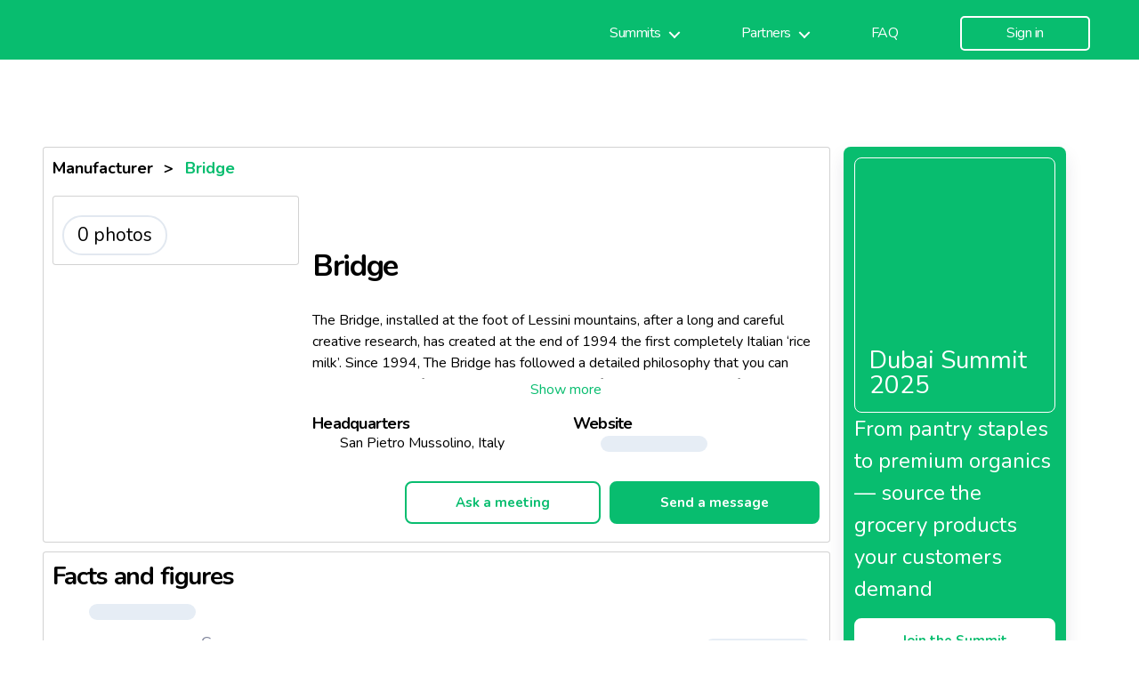

--- FILE ---
content_type: text/html; charset=UTF-8
request_url: https://needl.co/company/thebridgesrl/
body_size: 19439
content:
<!DOCTYPE html>

<html class="no-js" lang="en-US">

	<head><style>img.lazy{min-height:1px}</style><link href="https://needl.co/wp-content/plugins/w3-total-cache/pub/js/lazyload.min.js" as="script">

		<meta charset="UTF-8">
		<meta name="viewport" content="width=device-width, initial-scale=1.0" >
		<meta name="google-site-verification" content="1Y2z-4DnMw8nsUsmEIU6LzHX2iOHa6NVHGu0XPcPRnM" />
		<meta name="facebook-domain-verification" content="bnq4vkho9pls1wjjpr9mw2awh4bcyj" />
		<link rel="profile" href="https://gmpg.org/xfn/11">
		<link href="https://fonts.googleapis.com/css2?family=Pacifico&display=swap" rel="stylesheet">
		<link href="https://unpkg.com/tailwindcss@^1.0/dist/tailwind.min.css" rel="stylesheet">
		<link rel="stylesheet" type="text/css" href="https://cloud.typography.com/7819836/7338212/css/fonts.css" />
		<script src="https://code.jquery.com/jquery-3.4.1.slim.min.js"></script>
		<script src="https://9ce15967b29f44a2afe2d6f760f7053b.js.ubembed.com" async></script>
		<script src="https://cdn.pagesense.io/js/wabelgroup/fe963b6eb1d84350a91cb225830209a6.js"></script>
		<!-- Global site tag (gtag.js) - Google Analytics -->
<script async src="https://www.googletagmanager.com/gtag/js?id=UA-31349597-4"></script>
<script>
  window.dataLayer = window.dataLayer || [];
  function gtag(){dataLayer.push(arguments);}
  gtag('js', new Date());

  gtag('config', 'UA-31349597-4');
</script>

		<meta name='robots' content='index, follow, max-image-preview:large, max-snippet:-1, max-video-preview:-1' />

<!-- Google Tag Manager for WordPress by gtm4wp.com -->
<script data-cfasync="false" data-pagespeed-no-defer type="text/javascript">
	var gtm4wp_datalayer_name = "dataLayer";
	var dataLayer = dataLayer || [];
</script>
<!-- End Google Tag Manager for WordPress by gtm4wp.com -->
	<!-- This site is optimized with the Yoast SEO plugin v23.4 - https://yoast.com/wordpress/plugins/seo/ -->
	<title>Bridge - Manufacturer - Needl by Wabel</title>
	<meta name="description" content="The Bridge, installed at the foot of Lessini mountains, after a long and careful creative research, has created at the end of 1994 the first completely Italian ‘rice milk’.

Since 1994, The" />
	<link rel="canonical" href="https://needl.co/company/thebridgesrl/" />
	<meta property="og:locale" content="en_US" />
	<meta property="og:type" content="article" />
	<meta property="og:title" content="Bridge - Manufacturer - Needl by Wabel" />
	<meta property="og:description" content="Manufacturer &gt; Bridge 0 photos Bridge The Bridge, installed at the foot of Lessini mountains, after a long and careful creative research, has created at the end of 1994 the first completely Italian ‘rice milk’. Since 1994, The Bridge has followed a detailed philosophy that you can summarize in the following points: the choice of [&hellip;]" />
	<meta property="og:url" content="https://needl.co/company/thebridgesrl/" />
	<meta property="og:site_name" content="needl." />
	<meta property="article:modified_time" content="2023-03-07T15:10:45+00:00" />
	<meta name="twitter:card" content="summary_large_image" />
	<meta name="twitter:label1" content="Est. reading time" />
	<meta name="twitter:data1" content="1 minute" />
	<script type="application/ld+json" class="yoast-schema-graph">{"@context":"https://schema.org","@graph":[{"@type":"WebPage","@id":"https://needl.co/company/","url":"https://needl.co/company/","name":"- needl.","isPartOf":{"@id":"https://needl.co/#website"},"datePublished":"2023-03-06T16:20:43+00:00","dateModified":"2023-03-07T15:10:45+00:00","inLanguage":"en-US","potentialAction":[{"@type":"ReadAction","target":["https://needl.co/company/"]}]},{"@type":"WebSite","@id":"https://needl.co/#website","url":"https://needl.co/","name":"needl.","description":"","publisher":{"@id":"https://needl.co/#organization"},"potentialAction":[{"@type":"SearchAction","target":{"@type":"EntryPoint","urlTemplate":"https://needl.co/?s={search_term_string}"},"query-input":{"@type":"PropertyValueSpecification","valueRequired":true,"valueName":"search_term_string"}}],"inLanguage":"en-US"},{"@type":"Organization","@id":"https://needl.co/#organization","name":"needl","url":"https://needl.co/","logo":{"@type":"ImageObject","inLanguage":"en-US","@id":"https://needl.co/#/schema/logo/image/","url":"https://needl.co/wp-content/uploads/2020/04/logo_needl_150_red.png","contentUrl":"https://needl.co/wp-content/uploads/2020/04/logo_needl_150_red.png","width":150,"height":61,"caption":"needl"},"image":{"@id":"https://needl.co/#/schema/logo/image/"}}]}</script>
	<!-- / Yoast SEO plugin. -->


<link rel='dns-prefetch' href='//needl.co' />
<link rel='dns-prefetch' href='//cdn.jsdelivr.net' />
<link rel='dns-prefetch' href='//fonts.googleapis.com' />
<link rel="alternate" type="application/rss+xml" title="needl. &raquo; Feed" href="https://needl.co/feed/" />
<link rel="alternate" type="application/rss+xml" title="needl. &raquo; Comments Feed" href="https://needl.co/comments/feed/" />
<script>
window._wpemojiSettings = {"baseUrl":"https:\/\/s.w.org\/images\/core\/emoji\/14.0.0\/72x72\/","ext":".png","svgUrl":"https:\/\/s.w.org\/images\/core\/emoji\/14.0.0\/svg\/","svgExt":".svg","source":{"concatemoji":"https:\/\/needl.co\/wp-includes\/js\/wp-emoji-release.min.js?ver=6.4.7"}};
/*! This file is auto-generated */
!function(i,n){var o,s,e;function c(e){try{var t={supportTests:e,timestamp:(new Date).valueOf()};sessionStorage.setItem(o,JSON.stringify(t))}catch(e){}}function p(e,t,n){e.clearRect(0,0,e.canvas.width,e.canvas.height),e.fillText(t,0,0);var t=new Uint32Array(e.getImageData(0,0,e.canvas.width,e.canvas.height).data),r=(e.clearRect(0,0,e.canvas.width,e.canvas.height),e.fillText(n,0,0),new Uint32Array(e.getImageData(0,0,e.canvas.width,e.canvas.height).data));return t.every(function(e,t){return e===r[t]})}function u(e,t,n){switch(t){case"flag":return n(e,"\ud83c\udff3\ufe0f\u200d\u26a7\ufe0f","\ud83c\udff3\ufe0f\u200b\u26a7\ufe0f")?!1:!n(e,"\ud83c\uddfa\ud83c\uddf3","\ud83c\uddfa\u200b\ud83c\uddf3")&&!n(e,"\ud83c\udff4\udb40\udc67\udb40\udc62\udb40\udc65\udb40\udc6e\udb40\udc67\udb40\udc7f","\ud83c\udff4\u200b\udb40\udc67\u200b\udb40\udc62\u200b\udb40\udc65\u200b\udb40\udc6e\u200b\udb40\udc67\u200b\udb40\udc7f");case"emoji":return!n(e,"\ud83e\udef1\ud83c\udffb\u200d\ud83e\udef2\ud83c\udfff","\ud83e\udef1\ud83c\udffb\u200b\ud83e\udef2\ud83c\udfff")}return!1}function f(e,t,n){var r="undefined"!=typeof WorkerGlobalScope&&self instanceof WorkerGlobalScope?new OffscreenCanvas(300,150):i.createElement("canvas"),a=r.getContext("2d",{willReadFrequently:!0}),o=(a.textBaseline="top",a.font="600 32px Arial",{});return e.forEach(function(e){o[e]=t(a,e,n)}),o}function t(e){var t=i.createElement("script");t.src=e,t.defer=!0,i.head.appendChild(t)}"undefined"!=typeof Promise&&(o="wpEmojiSettingsSupports",s=["flag","emoji"],n.supports={everything:!0,everythingExceptFlag:!0},e=new Promise(function(e){i.addEventListener("DOMContentLoaded",e,{once:!0})}),new Promise(function(t){var n=function(){try{var e=JSON.parse(sessionStorage.getItem(o));if("object"==typeof e&&"number"==typeof e.timestamp&&(new Date).valueOf()<e.timestamp+604800&&"object"==typeof e.supportTests)return e.supportTests}catch(e){}return null}();if(!n){if("undefined"!=typeof Worker&&"undefined"!=typeof OffscreenCanvas&&"undefined"!=typeof URL&&URL.createObjectURL&&"undefined"!=typeof Blob)try{var e="postMessage("+f.toString()+"("+[JSON.stringify(s),u.toString(),p.toString()].join(",")+"));",r=new Blob([e],{type:"text/javascript"}),a=new Worker(URL.createObjectURL(r),{name:"wpTestEmojiSupports"});return void(a.onmessage=function(e){c(n=e.data),a.terminate(),t(n)})}catch(e){}c(n=f(s,u,p))}t(n)}).then(function(e){for(var t in e)n.supports[t]=e[t],n.supports.everything=n.supports.everything&&n.supports[t],"flag"!==t&&(n.supports.everythingExceptFlag=n.supports.everythingExceptFlag&&n.supports[t]);n.supports.everythingExceptFlag=n.supports.everythingExceptFlag&&!n.supports.flag,n.DOMReady=!1,n.readyCallback=function(){n.DOMReady=!0}}).then(function(){return e}).then(function(){var e;n.supports.everything||(n.readyCallback(),(e=n.source||{}).concatemoji?t(e.concatemoji):e.wpemoji&&e.twemoji&&(t(e.twemoji),t(e.wpemoji)))}))}((window,document),window._wpemojiSettings);
</script>
<style id="woo-sctr-frontend-countdown-style" type="text/css">.woo-sctr-shortcode-wrap-wrap.woo-sctr-shortcode-wrap-wrap-salescountdowntimer .woo-sctr-shortcode-countdown-1 .woo-sctr-progress-circle .woo-sctr-value-bar{transition: transform 1s linear;}.woo-sctr-shortcode-wrap-wrap.woo-sctr-shortcode-wrap-wrap-salescountdowntimer .woo-sctr-shortcode-countdown-1{color:#ffffff;padding:2px;}.woo-sctr-shortcode-wrap-wrap.woo-sctr-shortcode-wrap-wrap-salescountdowntimer .woo-sctr-shortcode-countdown-1 .woo-sctr-progress-circle .woo-sctr-value-bar{border-color: #08bd6f;}.woo-sctr-shortcode-wrap-wrap.woo-sctr-shortcode-wrap-wrap-salescountdowntimer .woo-sctr-shortcode-countdown-1 .woo-sctr-progress-circle .woo-sctr-first50-bar{background-color: #08bd6f;}.woo-sctr-shortcode-wrap-wrap.woo-sctr-shortcode-wrap-wrap-salescountdowntimer .woo-sctr-shortcode-countdown-1 .woo-sctr-shortcode-countdown-value-container,.woo-sctr-shortcode-wrap-wrap.woo-sctr-shortcode-wrap-wrap-salescountdowntimer .woo-sctr-shortcode-countdown-1 .woo-sctr-shortcode-countdown-value{color:#ffffff;}.woo-sctr-shortcode-wrap-wrap.woo-sctr-shortcode-wrap-wrap-salescountdowntimer .woo-sctr-shortcode-countdown-1 .woo-sctr-progress-circle{font-size: 28px;}.woo-sctr-shortcode-wrap-wrap.woo-sctr-shortcode-wrap-wrap-salescountdowntimer .woo-sctr-shortcode-countdown-1 .woo-sctr-shortcode-countdown-text{color:#ffffff;font-size:20px;}</style><style id='wp-emoji-styles-inline-css'>

	img.wp-smiley, img.emoji {
		display: inline !important;
		border: none !important;
		box-shadow: none !important;
		height: 1em !important;
		width: 1em !important;
		margin: 0 0.07em !important;
		vertical-align: -0.1em !important;
		background: none !important;
		padding: 0 !important;
	}
</style>
<link rel="stylesheet" href="https://needl.co/wp-content/cache/minify/9ee43.css" media="all" />




<style id='classic-theme-styles-inline-css'>
/*! This file is auto-generated */
.wp-block-button__link{color:#fff;background-color:#32373c;border-radius:9999px;box-shadow:none;text-decoration:none;padding:calc(.667em + 2px) calc(1.333em + 2px);font-size:1.125em}.wp-block-file__button{background:#32373c;color:#fff;text-decoration:none}
</style>
<style id='global-styles-inline-css'>
body{--wp--preset--color--black: #000000;--wp--preset--color--cyan-bluish-gray: #abb8c3;--wp--preset--color--white: #ffffff;--wp--preset--color--pale-pink: #f78da7;--wp--preset--color--vivid-red: #cf2e2e;--wp--preset--color--luminous-vivid-orange: #ff6900;--wp--preset--color--luminous-vivid-amber: #fcb900;--wp--preset--color--light-green-cyan: #7bdcb5;--wp--preset--color--vivid-green-cyan: #00d084;--wp--preset--color--pale-cyan-blue: #8ed1fc;--wp--preset--color--vivid-cyan-blue: #0693e3;--wp--preset--color--vivid-purple: #9b51e0;--wp--preset--color--accent: #e22658;--wp--preset--color--primary: #000000;--wp--preset--color--secondary: #6d6d6d;--wp--preset--color--subtle-background: #dbdbdb;--wp--preset--color--background: #ffffff;--wp--preset--gradient--vivid-cyan-blue-to-vivid-purple: linear-gradient(135deg,rgba(6,147,227,1) 0%,rgb(155,81,224) 100%);--wp--preset--gradient--light-green-cyan-to-vivid-green-cyan: linear-gradient(135deg,rgb(122,220,180) 0%,rgb(0,208,130) 100%);--wp--preset--gradient--luminous-vivid-amber-to-luminous-vivid-orange: linear-gradient(135deg,rgba(252,185,0,1) 0%,rgba(255,105,0,1) 100%);--wp--preset--gradient--luminous-vivid-orange-to-vivid-red: linear-gradient(135deg,rgba(255,105,0,1) 0%,rgb(207,46,46) 100%);--wp--preset--gradient--very-light-gray-to-cyan-bluish-gray: linear-gradient(135deg,rgb(238,238,238) 0%,rgb(169,184,195) 100%);--wp--preset--gradient--cool-to-warm-spectrum: linear-gradient(135deg,rgb(74,234,220) 0%,rgb(151,120,209) 20%,rgb(207,42,186) 40%,rgb(238,44,130) 60%,rgb(251,105,98) 80%,rgb(254,248,76) 100%);--wp--preset--gradient--blush-light-purple: linear-gradient(135deg,rgb(255,206,236) 0%,rgb(152,150,240) 100%);--wp--preset--gradient--blush-bordeaux: linear-gradient(135deg,rgb(254,205,165) 0%,rgb(254,45,45) 50%,rgb(107,0,62) 100%);--wp--preset--gradient--luminous-dusk: linear-gradient(135deg,rgb(255,203,112) 0%,rgb(199,81,192) 50%,rgb(65,88,208) 100%);--wp--preset--gradient--pale-ocean: linear-gradient(135deg,rgb(255,245,203) 0%,rgb(182,227,212) 50%,rgb(51,167,181) 100%);--wp--preset--gradient--electric-grass: linear-gradient(135deg,rgb(202,248,128) 0%,rgb(113,206,126) 100%);--wp--preset--gradient--midnight: linear-gradient(135deg,rgb(2,3,129) 0%,rgb(40,116,252) 100%);--wp--preset--font-size--small: 18px;--wp--preset--font-size--medium: 20px;--wp--preset--font-size--large: 26.25px;--wp--preset--font-size--x-large: 42px;--wp--preset--font-size--normal: 21px;--wp--preset--font-size--larger: 32px;--wp--preset--spacing--20: 0.44rem;--wp--preset--spacing--30: 0.67rem;--wp--preset--spacing--40: 1rem;--wp--preset--spacing--50: 1.5rem;--wp--preset--spacing--60: 2.25rem;--wp--preset--spacing--70: 3.38rem;--wp--preset--spacing--80: 5.06rem;--wp--preset--shadow--natural: 6px 6px 9px rgba(0, 0, 0, 0.2);--wp--preset--shadow--deep: 12px 12px 50px rgba(0, 0, 0, 0.4);--wp--preset--shadow--sharp: 6px 6px 0px rgba(0, 0, 0, 0.2);--wp--preset--shadow--outlined: 6px 6px 0px -3px rgba(255, 255, 255, 1), 6px 6px rgba(0, 0, 0, 1);--wp--preset--shadow--crisp: 6px 6px 0px rgba(0, 0, 0, 1);}:where(.is-layout-flex){gap: 0.5em;}:where(.is-layout-grid){gap: 0.5em;}body .is-layout-flow > .alignleft{float: left;margin-inline-start: 0;margin-inline-end: 2em;}body .is-layout-flow > .alignright{float: right;margin-inline-start: 2em;margin-inline-end: 0;}body .is-layout-flow > .aligncenter{margin-left: auto !important;margin-right: auto !important;}body .is-layout-constrained > .alignleft{float: left;margin-inline-start: 0;margin-inline-end: 2em;}body .is-layout-constrained > .alignright{float: right;margin-inline-start: 2em;margin-inline-end: 0;}body .is-layout-constrained > .aligncenter{margin-left: auto !important;margin-right: auto !important;}body .is-layout-constrained > :where(:not(.alignleft):not(.alignright):not(.alignfull)){max-width: var(--wp--style--global--content-size);margin-left: auto !important;margin-right: auto !important;}body .is-layout-constrained > .alignwide{max-width: var(--wp--style--global--wide-size);}body .is-layout-flex{display: flex;}body .is-layout-flex{flex-wrap: wrap;align-items: center;}body .is-layout-flex > *{margin: 0;}body .is-layout-grid{display: grid;}body .is-layout-grid > *{margin: 0;}:where(.wp-block-columns.is-layout-flex){gap: 2em;}:where(.wp-block-columns.is-layout-grid){gap: 2em;}:where(.wp-block-post-template.is-layout-flex){gap: 1.25em;}:where(.wp-block-post-template.is-layout-grid){gap: 1.25em;}.has-black-color{color: var(--wp--preset--color--black) !important;}.has-cyan-bluish-gray-color{color: var(--wp--preset--color--cyan-bluish-gray) !important;}.has-white-color{color: var(--wp--preset--color--white) !important;}.has-pale-pink-color{color: var(--wp--preset--color--pale-pink) !important;}.has-vivid-red-color{color: var(--wp--preset--color--vivid-red) !important;}.has-luminous-vivid-orange-color{color: var(--wp--preset--color--luminous-vivid-orange) !important;}.has-luminous-vivid-amber-color{color: var(--wp--preset--color--luminous-vivid-amber) !important;}.has-light-green-cyan-color{color: var(--wp--preset--color--light-green-cyan) !important;}.has-vivid-green-cyan-color{color: var(--wp--preset--color--vivid-green-cyan) !important;}.has-pale-cyan-blue-color{color: var(--wp--preset--color--pale-cyan-blue) !important;}.has-vivid-cyan-blue-color{color: var(--wp--preset--color--vivid-cyan-blue) !important;}.has-vivid-purple-color{color: var(--wp--preset--color--vivid-purple) !important;}.has-black-background-color{background-color: var(--wp--preset--color--black) !important;}.has-cyan-bluish-gray-background-color{background-color: var(--wp--preset--color--cyan-bluish-gray) !important;}.has-white-background-color{background-color: var(--wp--preset--color--white) !important;}.has-pale-pink-background-color{background-color: var(--wp--preset--color--pale-pink) !important;}.has-vivid-red-background-color{background-color: var(--wp--preset--color--vivid-red) !important;}.has-luminous-vivid-orange-background-color{background-color: var(--wp--preset--color--luminous-vivid-orange) !important;}.has-luminous-vivid-amber-background-color{background-color: var(--wp--preset--color--luminous-vivid-amber) !important;}.has-light-green-cyan-background-color{background-color: var(--wp--preset--color--light-green-cyan) !important;}.has-vivid-green-cyan-background-color{background-color: var(--wp--preset--color--vivid-green-cyan) !important;}.has-pale-cyan-blue-background-color{background-color: var(--wp--preset--color--pale-cyan-blue) !important;}.has-vivid-cyan-blue-background-color{background-color: var(--wp--preset--color--vivid-cyan-blue) !important;}.has-vivid-purple-background-color{background-color: var(--wp--preset--color--vivid-purple) !important;}.has-black-border-color{border-color: var(--wp--preset--color--black) !important;}.has-cyan-bluish-gray-border-color{border-color: var(--wp--preset--color--cyan-bluish-gray) !important;}.has-white-border-color{border-color: var(--wp--preset--color--white) !important;}.has-pale-pink-border-color{border-color: var(--wp--preset--color--pale-pink) !important;}.has-vivid-red-border-color{border-color: var(--wp--preset--color--vivid-red) !important;}.has-luminous-vivid-orange-border-color{border-color: var(--wp--preset--color--luminous-vivid-orange) !important;}.has-luminous-vivid-amber-border-color{border-color: var(--wp--preset--color--luminous-vivid-amber) !important;}.has-light-green-cyan-border-color{border-color: var(--wp--preset--color--light-green-cyan) !important;}.has-vivid-green-cyan-border-color{border-color: var(--wp--preset--color--vivid-green-cyan) !important;}.has-pale-cyan-blue-border-color{border-color: var(--wp--preset--color--pale-cyan-blue) !important;}.has-vivid-cyan-blue-border-color{border-color: var(--wp--preset--color--vivid-cyan-blue) !important;}.has-vivid-purple-border-color{border-color: var(--wp--preset--color--vivid-purple) !important;}.has-vivid-cyan-blue-to-vivid-purple-gradient-background{background: var(--wp--preset--gradient--vivid-cyan-blue-to-vivid-purple) !important;}.has-light-green-cyan-to-vivid-green-cyan-gradient-background{background: var(--wp--preset--gradient--light-green-cyan-to-vivid-green-cyan) !important;}.has-luminous-vivid-amber-to-luminous-vivid-orange-gradient-background{background: var(--wp--preset--gradient--luminous-vivid-amber-to-luminous-vivid-orange) !important;}.has-luminous-vivid-orange-to-vivid-red-gradient-background{background: var(--wp--preset--gradient--luminous-vivid-orange-to-vivid-red) !important;}.has-very-light-gray-to-cyan-bluish-gray-gradient-background{background: var(--wp--preset--gradient--very-light-gray-to-cyan-bluish-gray) !important;}.has-cool-to-warm-spectrum-gradient-background{background: var(--wp--preset--gradient--cool-to-warm-spectrum) !important;}.has-blush-light-purple-gradient-background{background: var(--wp--preset--gradient--blush-light-purple) !important;}.has-blush-bordeaux-gradient-background{background: var(--wp--preset--gradient--blush-bordeaux) !important;}.has-luminous-dusk-gradient-background{background: var(--wp--preset--gradient--luminous-dusk) !important;}.has-pale-ocean-gradient-background{background: var(--wp--preset--gradient--pale-ocean) !important;}.has-electric-grass-gradient-background{background: var(--wp--preset--gradient--electric-grass) !important;}.has-midnight-gradient-background{background: var(--wp--preset--gradient--midnight) !important;}.has-small-font-size{font-size: var(--wp--preset--font-size--small) !important;}.has-medium-font-size{font-size: var(--wp--preset--font-size--medium) !important;}.has-large-font-size{font-size: var(--wp--preset--font-size--large) !important;}.has-x-large-font-size{font-size: var(--wp--preset--font-size--x-large) !important;}
.wp-block-navigation a:where(:not(.wp-element-button)){color: inherit;}
:where(.wp-block-post-template.is-layout-flex){gap: 1.25em;}:where(.wp-block-post-template.is-layout-grid){gap: 1.25em;}
:where(.wp-block-columns.is-layout-flex){gap: 2em;}:where(.wp-block-columns.is-layout-grid){gap: 2em;}
.wp-block-pullquote{font-size: 1.5em;line-height: 1.6;}
</style>
<link rel="stylesheet" href="https://needl.co/wp-content/cache/minify/b3901.css" media="all" />



<link rel='stylesheet' id='bootstrap-css-css' href='https://cdn.jsdelivr.net/npm/bootstrap@5.2.3/dist/css/bootstrap.min.css?ver=6.4.7' media='all' />
<link rel="stylesheet" href="https://needl.co/wp-content/cache/minify/d4fbf.css" media="all" />



<style id='twentytwenty-style-inline-css'>
.color-accent,.color-accent-hover:hover,.color-accent-hover:focus,:root .has-accent-color,.has-drop-cap:not(:focus):first-letter,.wp-block-button.is-style-outline,a { color: #e22658; }blockquote,.border-color-accent,.border-color-accent-hover:hover,.border-color-accent-hover:focus { border-color: #e22658; }button,.button,.faux-button,.wp-block-button__link,.wp-block-file .wp-block-file__button,input[type="button"],input[type="reset"],input[type="submit"],.bg-accent,.bg-accent-hover:hover,.bg-accent-hover:focus,:root .has-accent-background-color,.comment-reply-link { background-color: #e22658; }.fill-children-accent,.fill-children-accent * { fill: #e22658; }:root .has-background-color,button,.button,.faux-button,.wp-block-button__link,.wp-block-file__button,input[type="button"],input[type="reset"],input[type="submit"],.wp-block-button,.comment-reply-link,.has-background.has-primary-background-color:not(.has-text-color),.has-background.has-primary-background-color *:not(.has-text-color),.has-background.has-accent-background-color:not(.has-text-color),.has-background.has-accent-background-color *:not(.has-text-color) { color: #ffffff; }:root .has-background-background-color { background-color: #ffffff; }body,.entry-title a,:root .has-primary-color { color: #000000; }:root .has-primary-background-color { background-color: #000000; }cite,figcaption,.wp-caption-text,.post-meta,.entry-content .wp-block-archives li,.entry-content .wp-block-categories li,.entry-content .wp-block-latest-posts li,.wp-block-latest-comments__comment-date,.wp-block-latest-posts__post-date,.wp-block-embed figcaption,.wp-block-image figcaption,.wp-block-pullquote cite,.comment-metadata,.comment-respond .comment-notes,.comment-respond .logged-in-as,.pagination .dots,.entry-content hr:not(.has-background),hr.styled-separator,:root .has-secondary-color { color: #6d6d6d; }:root .has-secondary-background-color { background-color: #6d6d6d; }pre,fieldset,input,textarea,table,table *,hr { border-color: #dbdbdb; }caption,code,code,kbd,samp,.wp-block-table.is-style-stripes tbody tr:nth-child(odd),:root .has-subtle-background-background-color { background-color: #dbdbdb; }.wp-block-table.is-style-stripes { border-bottom-color: #dbdbdb; }.wp-block-latest-posts.is-grid li { border-top-color: #dbdbdb; }:root .has-subtle-background-color { color: #dbdbdb; }body:not(.overlay-header) .primary-menu > li > a,body:not(.overlay-header) .primary-menu > li > .icon,.modal-menu a,.footer-menu a, .footer-widgets a:where(:not(.wp-block-button__link)),#site-footer .wp-block-button.is-style-outline,.wp-block-pullquote:before,.singular:not(.overlay-header) .entry-header a,.archive-header a,.header-footer-group .color-accent,.header-footer-group .color-accent-hover:hover { color: #760826; }.social-icons a,#site-footer button:not(.toggle),#site-footer .button,#site-footer .faux-button,#site-footer .wp-block-button__link,#site-footer .wp-block-file__button,#site-footer input[type="button"],#site-footer input[type="reset"],#site-footer input[type="submit"] { background-color: #760826; }.social-icons a,body:not(.overlay-header) .primary-menu ul,.header-footer-group button,.header-footer-group .button,.header-footer-group .faux-button,.header-footer-group .wp-block-button:not(.is-style-outline) .wp-block-button__link,.header-footer-group .wp-block-file__button,.header-footer-group input[type="button"],.header-footer-group input[type="reset"],.header-footer-group input[type="submit"] { color: #08bd6f; }#site-header,.footer-nav-widgets-wrapper,#site-footer,.menu-modal,.menu-modal-inner,.search-modal-inner,.archive-header,.singular .entry-header,.singular .featured-media:before,.wp-block-pullquote:before { background-color: #08bd6f; }.header-footer-group,body:not(.overlay-header) #site-header .toggle,.menu-modal .toggle { color: #000000; }body:not(.overlay-header) .primary-menu ul { background-color: #000000; }body:not(.overlay-header) .primary-menu > li > ul:after { border-bottom-color: #000000; }body:not(.overlay-header) .primary-menu ul ul:after { border-left-color: #000000; }.site-description,body:not(.overlay-header) .toggle-inner .toggle-text,.widget .post-date,.widget .rss-date,.widget_archive li,.widget_categories li,.widget cite,.widget_pages li,.widget_meta li,.widget_nav_menu li,.powered-by-wordpress,.footer-credits .privacy-policy,.to-the-top,.singular .entry-header .post-meta,.singular:not(.overlay-header) .entry-header .post-meta a { color: #102c20; }.header-footer-group pre,.header-footer-group fieldset,.header-footer-group input,.header-footer-group textarea,.header-footer-group table,.header-footer-group table *,.footer-nav-widgets-wrapper,#site-footer,.menu-modal nav *,.footer-widgets-outer-wrapper,.footer-top { border-color: #01a15c; }.header-footer-group table caption,body:not(.overlay-header) .header-inner .toggle-wrapper::before { background-color: #01a15c; }
</style>
<link rel="stylesheet" href="https://needl.co/wp-content/cache/minify/1c9e4.css" media="all" />

<link rel='stylesheet' id='twentytwenty-print-style-css' href='https://needl.co/wp-content/themes/twentytwenty/print.css?ver=1.0.0' media='print' />
<style id='akismet-widget-style-inline-css'>

			.a-stats {
				--akismet-color-mid-green: #357b49;
				--akismet-color-white: #fff;
				--akismet-color-light-grey: #f6f7f7;

				max-width: 350px;
				width: auto;
			}

			.a-stats * {
				all: unset;
				box-sizing: border-box;
			}

			.a-stats strong {
				font-weight: 600;
			}

			.a-stats a.a-stats__link,
			.a-stats a.a-stats__link:visited,
			.a-stats a.a-stats__link:active {
				background: var(--akismet-color-mid-green);
				border: none;
				box-shadow: none;
				border-radius: 8px;
				color: var(--akismet-color-white);
				cursor: pointer;
				display: block;
				font-family: -apple-system, BlinkMacSystemFont, 'Segoe UI', 'Roboto', 'Oxygen-Sans', 'Ubuntu', 'Cantarell', 'Helvetica Neue', sans-serif;
				font-weight: 500;
				padding: 12px;
				text-align: center;
				text-decoration: none;
				transition: all 0.2s ease;
			}

			/* Extra specificity to deal with TwentyTwentyOne focus style */
			.widget .a-stats a.a-stats__link:focus {
				background: var(--akismet-color-mid-green);
				color: var(--akismet-color-white);
				text-decoration: none;
			}

			.a-stats a.a-stats__link:hover {
				filter: brightness(110%);
				box-shadow: 0 4px 12px rgba(0, 0, 0, 0.06), 0 0 2px rgba(0, 0, 0, 0.16);
			}

			.a-stats .count {
				color: var(--akismet-color-white);
				display: block;
				font-size: 1.5em;
				line-height: 1.4;
				padding: 0 13px;
				white-space: nowrap;
			}
		
</style>
<link rel='stylesheet' id='csf-google-web-fonts-css' href='//fonts.googleapis.com/css?family=Nunito:700,400&#038;display=swap' media='all' />
<link rel="stylesheet" href="https://needl.co/wp-content/cache/minify/148ec.css" media="all" />


<script src="https://needl.co/wp-includes/js/jquery/jquery.min.js?ver=3.7.1" id="jquery-core-js"></script>
<script src="https://needl.co/wp-includes/js/jquery/jquery-migrate.min.js?ver=3.4.1" id="jquery-migrate-js"></script>
<script src="https://needl.co/wp-content/themes/twentytwenty-needl/assets/js/esessions.js?ver=6.4.7" id="sessions_script-js"></script>
<script src="https://needl.co/wp-content/themes/twentytwenty-needl/assets/js/checkout.js?ver=6.4.7" id="checkout_script-js"></script>
<link rel="https://api.w.org/" href="https://needl.co/wp-json/" /><link rel="alternate" type="application/json" href="https://needl.co/wp-json/wp/v2/pages/6337" /><link rel="EditURI" type="application/rsd+xml" title="RSD" href="https://needl.co/xmlrpc.php?rsd" />
<meta name="generator" content="WordPress 6.4.7" />
<link rel='shortlink' href='https://needl.co/?p=6337' />
<link rel="alternate" type="application/json+oembed" href="https://needl.co/wp-json/oembed/1.0/embed?url=https%3A%2F%2Fneedl.co%2Fcompany%2F" />
<link rel="alternate" type="text/xml+oembed" href="https://needl.co/wp-json/oembed/1.0/embed?url=https%3A%2F%2Fneedl.co%2Fcompany%2F&#038;format=xml" />
    
    <script type="text/javascript">
        var ajaxurl = 'https://needl.co/wp-admin/admin-ajax.php';
    </script>

<!-- Google Tag Manager for WordPress by gtm4wp.com -->
<!-- GTM Container placement set to manual -->
<script data-cfasync="false" data-pagespeed-no-defer type="text/javascript">
	var dataLayer_content = {"pagePostType":"page","pagePostType2":"single-page"};
	dataLayer.push( dataLayer_content );
</script>
<script data-cfasync="false">
(function(w,d,s,l,i){w[l]=w[l]||[];w[l].push({'gtm.start':
new Date().getTime(),event:'gtm.js'});var f=d.getElementsByTagName(s)[0],
j=d.createElement(s),dl=l!='dataLayer'?'&l='+l:'';j.async=true;j.src=
'//www.googletagmanager.com/gtm.'+'js?id='+i+dl;f.parentNode.insertBefore(j,f);
})(window,document,'script','dataLayer','GTM-N2KQF22');
</script>
<!-- End Google Tag Manager -->
<!-- End Google Tag Manager for WordPress by gtm4wp.com --><!-- Meta Pixel Code -->
<script>
!function(f,b,e,v,n,t,s)
{if(f.fbq)return;n=f.fbq=function(){n.callMethod?
n.callMethod.apply(n,arguments):n.queue.push(arguments)};
if(!f._fbq)f._fbq=n;n.push=n;n.loaded=!0;n.version='2.0';
n.queue=[];t=b.createElement(e);t.async=!0;
t.src=v;s=b.getElementsByTagName(e)[0];
s.parentNode.insertBefore(t,s)}(window, document,'script',
'https://connect.facebook.net/en_US/fbevents.js');
fbq('init', '959467351630645');
fbq('track', 'PageView');
</script>
<noscript><img class="lazy" height="1" width="1" style="display:none"
src="data:image/svg+xml,%3Csvg%20xmlns='http://www.w3.org/2000/svg'%20viewBox='0%200%201%201'%3E%3C/svg%3E" data-src="https://www.facebook.com/tr?id=959467351630645&ev=PageView&noscript=1"
/></noscript>
<!-- End Meta Pixel Code -->
	<script>document.documentElement.className = document.documentElement.className.replace( 'no-js', 'js' );</script>
	<meta name="generator" content="Elementor 3.18.3; features: e_dom_optimization, e_optimized_assets_loading, additional_custom_breakpoints, block_editor_assets_optimize, e_image_loading_optimization; settings: css_print_method-external, google_font-enabled, font_display-auto">

<!-- Meta Pixel Code -->
<script type='text/javascript'>
!function(f,b,e,v,n,t,s){if(f.fbq)return;n=f.fbq=function(){n.callMethod?
n.callMethod.apply(n,arguments):n.queue.push(arguments)};if(!f._fbq)f._fbq=n;
n.push=n;n.loaded=!0;n.version='2.0';n.queue=[];t=b.createElement(e);t.async=!0;
t.src=v;s=b.getElementsByTagName(e)[0];s.parentNode.insertBefore(t,s)}(window,
document,'script','https://connect.facebook.net/en_US/fbevents.js?v=next');
</script>
<!-- End Meta Pixel Code -->

      <script type='text/javascript'>
        var url = window.location.origin + '?ob=open-bridge';
        fbq('set', 'openbridge', '959467351630645', url);
      </script>
    <script type='text/javascript'>fbq('init', '959467351630645', {}, {
    "agent": "wordpress-6.4.7-3.0.16"
})</script><script type='text/javascript'>
    fbq('track', 'PageView', []);
  </script>
<!-- Meta Pixel Code -->
<noscript>
<img class="lazy" height="1" width="1" style="display:none" alt="fbpx"
src="data:image/svg+xml,%3Csvg%20xmlns='http://www.w3.org/2000/svg'%20viewBox='0%200%201%201'%3E%3C/svg%3E" data-src="https://www.facebook.com/tr?id=959467351630645&ev=PageView&noscript=1" />
</noscript>
<!-- End Meta Pixel Code -->
<style id="custom-background-css">
body.custom-background { background-color: #ffffff; }
</style>
	<style type="text/css">.helpie-faq.accordions .helpie-mark{background-color:#ff0!important}.helpie-faq.accordions .helpie-mark{color:#000!important}.helpie-faq.accordions.custom-styles .accordion .accordion__item .accordion__header .accordion__title{font-family:"Nunito";font-weight:700;}.helpie-faq.accordions.custom-styles .accordion .accordion__item .accordion__header{padding-top:15px;padding-right:15px;padding-bottom:15px;padding-left:15px;}.helpie-faq.accordions.custom-styles .accordion .accordion__item .accordion__body,.helpie-faq.accordions.custom-styles .accordion .accordion__item .accordion__body p,.helpie-faq.accordions.custom-styles .accordion .accordion__item .accordion__body h1,.helpie-faq.accordions.custom-styles .accordion .accordion__item .accordion__body h2,.helpie-faq.accordions.custom-styles .accordion .accordion__item .accordion__body h3,.helpie-faq.accordions.custom-styles .accordion .accordion__item .accordion__body h4,.helpie-faq.accordions.custom-styles .accordion .accordion__item .accordion__body h5,.helpie-faq.accordions.custom-styles .accordion .accordion__item .accordion__body h6{font-family:"Nunito";font-weight:normal;}.helpie-faq.accordions.custom-styles .accordion .accordion__item .accordion__body{padding-top:15px;padding-right:15px;padding-bottom:15px;padding-left:15px;}.helpie-faq.accordions.custom-styles .accordion .accordion__item{border-top-width:0px;border-right-width:0px;border-bottom-width:1px;border-left-width:0px;border-color:#cccccc;border-style:solid;}.helpie-faq.custom-styles .accordion .accordion__item{margin-top:0px;margin-right:0px;margin-bottom:0px;margin-left:0px;}.helpie-faq.custom-styles .accordion__item .accordion__header .accordion__toggle .accordion__toggle-icons{color:#0f1d3d!important}.helpie-faq.custom-styles .accordion__header:after,.helpie-faq.custom-styles .accordion__header:before{background-color:#0f1d3d!important}.helpie-faq-form__toggle{padding-top:15px!important;padding-right:15px!important;padding-bottom:15px!important;padding-left:15px!important;}.helpie-faq-form__submit{padding-top:15px!important;padding-right:15px!important;padding-bottom:15px!important;padding-left:15px!important;}</style><link rel="icon" href="https://needl.co/wp-content/uploads/2021/08/favicon-Needl_logo_vert-150x150.png" sizes="32x32" />
<link rel="icon" href="https://needl.co/wp-content/uploads/2021/08/favicon-Needl_logo_vert-300x300.png" sizes="192x192" />
<link rel="apple-touch-icon" href="https://needl.co/wp-content/uploads/2021/08/favicon-Needl_logo_vert-300x300.png" />
<meta name="msapplication-TileImage" content="https://needl.co/wp-content/uploads/2021/08/favicon-Needl_logo_vert-300x300.png" />
		<style id="wp-custom-css">
			.fca-ept-plan {font-size: 150%!important; font-weight: 900!important;}

.fca-ept-price {font-weight: 600; font-size:120%!important; color: #0b1939!important;}

a.fca-ept-button {margin-top: 10px; border-bottom: none!important; }

.fca-ept-plan-div {padding-top:10px; padding-bottom: 10px;}

.fca-ept-column {background-color: #F0F0F3!important; border-radius: 10px;}

.fca-ept-most-popular {border: 3px solid #08BD6F!important;}

.fca-ept-price-div {background-color: #F0F0F3!important;}

.fca-ept-price {background-color: #F0F0F3!important;}

div.fca-ept-layout5 div.fca-ept-comparison-div .fca-ept-comparison li {text-align: left!important; font-size: 16px;}

.fca-ept-tooltip {color: #83889E !important;font-size:13px;}

.fca-ept-mobile-comparison {font-weight:700;}

/* new css */

.first-section-button-class .elementor-button-link {
width:80%;
}
.second-section-image-class figcaption.widget-image-caption.wp-caption-text {
    top: 0px;
    position: absolute;
    color: #fff;
    right: 30px;
	  font-family: Nunito;
    font-size: 29px;
    font-style: normal;
    font-weight: 700;
    line-height: normal;
}
.second-section-image-class img {
	width:300px;
}
.white-footer .footer-menu li a {
	color:#fff;
} 
.white-footer .footer-copyright {
	color:#fff;
} 
.white-footer .new-footer-class {
	  display: flex;
    flex-direction: column;
}
.white-footer .to-the-top {
	  color:#fff;
	  margin-left: auto;
    display: block;
    color: #fff;
}
.white-footer .to-the-top {
	  color:#fff;
	  margin-left: auto;
    display: block;
    color: #fff;
}
.white-footer .right-footer-class {
	  display: flex;
    gap: 20px;
    border: 1px solid #fff;
    padding: 24px;
    border-radius: 8px;
    margin-top: 20px;
    color: #fff;
}
.white-footer .divider {
	  width: 1px;
    display: block;
    background-color: #fff;
}
.white-footer .custom-achor-class {
	border:1px solid #fff;
	background-color:transparent;
	border-radius:100px;
	padding:6px 24px;
	min-width:120px;
	font-family: Nunito;
	font-size: 18px;
	font-style: normal;
	font-weight: 700;
	color:#fff;
	text-decoration:none !important;
	display:inline-block;
	transition:0.3s;
	text-align:center;
}
.white-footer .custom-achor-class:hover{
	background-color:#fff;
	color:#08BD6F;
	border:1px solid #08BD6F;
}
.white-footer .summit-title {
	font-size:24px;
	font-weight:300;
}
.white-footer .summit-date {
	font-size:18px;
	font-weight:700;
}
.custom-top-section .first-section-class {
    padding-right: 20px;
}
.custom-top-section .second-section-class {
    padding-left: 20px;
}
.top-title-border {
    border: 1px solid #A39F9B;
    width: 10%;
	  margin-bottom: 10px;
}
.contact-second-section-class {
	margin-bottom:0px !important;
}
.contact-form-wpform-class {
    width: 70% !important;
}
.contact-form-wpform-class input {
    background: transparent !important;
    color: #A39F9B !important;
    border: 1px solid #A39F9B !important;
	  border-radius:10px !important;
}
.contact-form-wpform-class select {
    background: transparent !important;
    color: #A39F9B !important;
    border: 1px solid #A39F9B !important;
	  border-radius:10px !important;
}
.contact-form-wpform-class input::placeholder {
  color: #fff !important;
}
.contact-form-wpform-class select::placeholder {
  color: #A39F9B !important;
}
.contact-form-wpform-class .depth-1 .wpforms-field-label-inline {
	color: #A39F9B !important;
	padding-top: 3px;
}
.contact-form-wpform-class .depth-1 input {
    background: transparent !important;
    color: #A39F9B !important;
	  border-radius:3px !important;
}
.contact-form-wpform-class .depth-1 input::before {
    background: transparent !important;
    color: #A39F9B !important;
}
.contact-form-wpform-class .wpforms-submit-container button.wpforms-submit {
    background-color: #08BD6F !important;
    border-radius: 40px;
    margin-top: 20px;
    padding: 11px 40px 11px 41px;
}
.contact-form-wpform-class .wpforms-submit-container button.wpforms-submit:hover {
    background: transparent !important;
    color: #A39F9B;
	  border:1px solid #A39F9B;
}
.custom-layout-width-needle {
	
}
.custom-countdown-class-first .woo-sctr-progress-circle {
	  position: relative;
    padding: 0;
    width: 5em;
    height: 5em;
    background-color: #000;
    border-radius: 21%;
}
.custom-countdown-class-first .woo-sctr-progress-circle:after {
	     background-color: transparent;
}
.custom-countdown-class-first .woo-sctr-progress-circle.woo-sctr-over50 .woo-sctr-first50-bar {
	background-color: transparent !important;
}
.custom-countdown-class-first .woo-sctr-value-bar {
	border-color: transparent !important;
}
.custom-countdown-class-first span.woo-sctr-shortcode-countdown-text-before {
    display: none;
}
.custom-countdown-class-first .woo-sctr-shortcode-countdown-text {
	text-transform: uppercase;
	font-size: 16.752px;
	font-style: normal;
	font-weight: 500;
}
.wabel-listin-page-class {
    margin-bottom: 10px !important;
}
.testimonial-custom-imag.elementor-widget-image img {
	width:100%;
}

.summit-banner-timer .countdown {
	display: flex;
	gap: 8px;
}
.summit-banner-timer .time-box {
background: #222;
color: #fff;
border-radius: 10px;
padding: 10px 12px;
min-width: 140px;
text-align: center;
width: 74px;
box-shadow: 0 4px 8px rgba(0,0,0,0.3);
}

.summit-banner-timer .time {
font-size: 45px;
font-weight: bold;
line-height: 1;
}
.summit-banner-timer .label {
margin-top: 8px;
font-size: 16px;
letter-spacing: 1px;
color: #bbb;
}

.custom-card-needle .submmit-box {
	text-decoration: none;
	display: block;
}

.custom-card-needle .submit-img {
	height: 260px;
	overflow: hidden;
	z-index: 0;
	cursor: pointer;
	position: relative;
}

.custom-card-needle .submit-img {
	&::after {
		position: absolute;
		height: 100%;
		width: 50%;
		left: 0px;
		top: 0px;
		background-color: #08bd6f;
		mix-blend-mode: multiply;
		z-index: 0;
		content: '';
		transition: 0.3s;
	}
}

.custom-card-needle .submit-img {
	&:hover {
		&::after {
			width: 100%;
		}
	}
}

.custom-card-needle .cover {
	object-fit: cover;
	height: 100%;
	width: 100%;
}

.custom-card-needle .country-name {
	top: 16px;
	left: 20px;
	z-index: 1;
}

.custom-card-needle .wabel-thumb {
	position: absolute;
	left: 50%;
	top: 12px;
	transform: translateX(calc(50% - 28px));
	transition: 0.3s;
	display: block;
	z-index: 2;
}

.custom-card-needle .submit-img {
	&:hover {
		.wabel-thumb {
			left: 100%;
		}
	}
}
.custom-card-needle .text-lg.font-bold.text-black {
    font-size: 18px;
}
.custom-card-needle .text-sm.text-black {
    font-size: 14px;
}

.gallery.testimonial-gal{display:grid;grid-template-columns:repeat(auto-fit,minmax(200px,1fr));}
    .gallery.testimonial-gal img{width:100%;cursor:pointer;transition:transform .2s}

.overlay {
      position: fixed;
      inset: 0;
      background: rgba(0,0,0,0.5);
      display: none; /* hidden by default */
      align-items: center;
      justify-content: center;
      animation: fadeIn 0.3s ease;
      z-index: 1000;
    }

    /* Modal */
    #overlay .modal {
      background: #fff;
      padding: 20px;
      border-radius: 10px;
      width: 700px;
			height:500px;
      max-width: 95%;
      text-align: center;
      box-shadow: 0 5px 15px rgba(0,0,0,0.3);
      animation: slideDown 0.3s ease;
      position: relative;
    }

    /* Close button */
    #overlay .close-btn {
      position: absolute;
      top: 10px;
      right: 15px;
      font-size: 20px;
      color: #333;
      cursor: pointer;
    }

#overlay iframe {
	width:100% !important;
	height:400px;
}

    @keyframes fadeIn {
      from { opacity: 0; }
      to { opacity: 1; }
    }
    @keyframes slideDown {
      from { transform: translateY(-50px); opacity: 0; }
      to { transform: translateY(0); opacity: 1; }
    }
.primary-menu .sub-menu {
	width: 25rem;
}
.primary-menu .sub-menu li {
	margin-left: 15px;
}
.summits-banner .label {
    white-space: nowrap;
}
div.wpforms-container-full .wpforms-form .wpforms-field.wpforms-field-select-style-classic select[multiple]>option {
	color:#A39F9B;
}
#wpforms-7544-field_11 {
	max-height:127px;
}

@media only screen and (max-width: 767.98px) {
	#site-footer.white-footer .section-inner {
    flex-direction: column-reverse;
}
 .white-footer .right-footer-class
 {
    padding: 16px;
    max-width: max-content;
    margin-bottom: 24px;
    
}
.contact-form-wpform-class {
    width: 100% !important;
}
.second-section-image-class figcaption.widget-image-caption.wp-caption-text {
		right: 125px;
	}
	#site-footer .section-inner {
		display: inherit;
	}
div.wpforms-container .wpforms-form .wpforms-field {
		width:100%;
	  margin-left:1px;
	}
	.summit-banner-timer .time {
	font-size: 30px;
	}
	.summit-banner-timer .time-box {
        padding: 10px 8px;
        min-width: 75px;
        width: 68px;
   }
	.summit-banner-timer .label {
    font-size: 10px;
	}
	.gallery.testimonial-gal {
		grid-template-columns: none;
    padding-left: 19px;
	}
	.modal-menu a {
		text-decoration: none !important;
	}
}
@media only screen and (max-width: 400px) {
	.summit-banner-timer .time-box {
        padding: 10px 8px;
        min-width: 68px;
        width: 68px;
   }
}
@media only screen and (max-width: 340px) {

    .summit-banner-timer .time-box {
        padding: 10px 4px;
        min-width: 60px;
        width: 60px;
    }
    .summit-banner-timer .label {
    font-size: 9px;
	}
}


		</style>
		
	</head>

	<body class="page-template page-template-templates page-template-template-full-width page-template-templatestemplate-full-width-php page page-id-6337 custom-background wp-custom-logo wp-embed-responsive singular has-full-width-content missing-post-thumbnail has-no-pagination not-showing-comments show-avatars template-full-width footer-top-visible elementor-default elementor-kit-15">
	
<!-- GTM Container placement set to manual -->
<!-- Google Tag Manager (noscript) -->
<noscript><iframe src="https://www.googletagmanager.com/ns.html?id=GTM-N2KQF22"
height="0" width="0" style="display:none;visibility:hidden" aria-hidden="true"></iframe></noscript>
<!-- End Google Tag Manager (noscript) -->	<a class="skip-link screen-reader-text" href="#site-content">Skip to the content</a>
<!-- GTM Container placement set to manual -->
<!-- Google Tag Manager (noscript) -->		
<!-- GTM Container placement set to manual -->
<!-- Google Tag Manager (noscript) -->
		<header id="site-header" class="header-footer-group" role="banner">

			<div class="header-inner section-inner">

				<div class="header-titles-wrapper">

					<div class="header-titles">
						
					</div><!-- .header-titles -->
					<button class="toggle nav-toggle mobile-nav-toggle" data-toggle-target=".menu-modal"  data-toggle-body-class="showing-menu-modal" aria-expanded="false" data-set-focus=".close-nav-toggle">
						<span class="toggle-inner">
							<span class="toggle-icon">
								<svg class="svg-icon" aria-hidden="true" role="img" focusable="false" xmlns="http://www.w3.org/2000/svg" width="26" height="7" viewBox="0 0 26 7"><path fill-rule="evenodd" d="M332.5,45 C330.567003,45 329,43.4329966 329,41.5 C329,39.5670034 330.567003,38 332.5,38 C334.432997,38 336,39.5670034 336,41.5 C336,43.4329966 334.432997,45 332.5,45 Z M342,45 C340.067003,45 338.5,43.4329966 338.5,41.5 C338.5,39.5670034 340.067003,38 342,38 C343.932997,38 345.5,39.5670034 345.5,41.5 C345.5,43.4329966 343.932997,45 342,45 Z M351.5,45 C349.567003,45 348,43.4329966 348,41.5 C348,39.5670034 349.567003,38 351.5,38 C353.432997,38 355,39.5670034 355,41.5 C355,43.4329966 353.432997,45 351.5,45 Z" transform="translate(-329 -38)" /></svg>							</span>
						</span>
					</button><!-- .nav-toggle -->


				</div><!-- .header-titles-wrapper -->

				<div class="header-navigation-wrapper">


					
							<nav class="primary-menu-wrapper" aria-label="Horizontal" role="navigation">

								<ul class="primary-menu reset-list-style">
								<a href="/" class="custom-logo-link" rel="home">
									<img width="152" height="62" src="data:image/svg+xml,%3Csvg%20xmlns='http://www.w3.org/2000/svg'%20viewBox='0%200%20152%2062'%3E%3C/svg%3E" data-src="
									https://needl.co/wp-content/uploads/2025/02/needl-by-wabel-white-sm.png									" class="custom-logo lazy" alt="needl.">
								</a>

								<li id="menu-item-7569" class="menu-item menu-item-type-custom menu-item-object-custom menu-item-has-children menu-item-7569"><a href="#">Summits</a><span class="icon"></span>
<ul class="sub-menu">
	<li id="menu-item-7571" class="menu-item menu-item-type-post_type menu-item-object-page menu-item-7571"><a href="https://needl.co/summit-dubai/">Summit Dubai</a></li>
	<li id="menu-item-7570" class="menu-item menu-item-type-post_type menu-item-object-page menu-item-7570"><a href="https://needl.co/summit-london/">Summit London</a></li>
</ul>
</li>
<li id="menu-item-2540" class="menu-item menu-item-type-custom menu-item-object-custom menu-item-has-children menu-item-2540"><a href="#">Partners</a><span class="icon"></span>
<ul class="sub-menu">
	<li id="menu-item-7572" class="menu-item menu-item-type-post_type menu-item-object-page menu-item-7572"><a href="https://needl.co/agencies/">Trade Promotion Agencies</a></li>
	<li id="menu-item-2541" class="menu-item menu-item-type-custom menu-item-object-custom menu-item-2541"><a href="https://needl.co/business-event-organizers/">Business Event Organizers</a></li>
</ul>
</li>
<li id="menu-item-5903" class="menu-item menu-item-type-post_type menu-item-object-page menu-item-5903"><a href="https://needl.co/faq/">FAQ</a></li>
<li id="menu-item-444" class="sign-in-menu-btn menu-item menu-item-type-custom menu-item-object-custom menu-item-444"><a href="/app/user/login">Sign in</a></li>

								</ul>

							</nav><!-- .primary-menu-wrapper -->

						
				</div><!-- .header-navigation-wrapper -->

			</div><!-- .header-inner -->

		</header><!-- #site-header -->

		
<div class="menu-modal cover-modal header-footer-group" data-modal-target-string=".menu-modal">

	<div class="menu-modal-inner modal-inner">

		<div class="menu-wrapper section-inner">

			<div class="menu-top">

				<button class="toggle close-nav-toggle fill-children-current-color" data-toggle-target=".menu-modal" data-toggle-body-class="showing-menu-modal" data-set-focus=".menu-modal">
					<span class="toggle-text">Close Menu</span>
					<svg class="svg-icon" aria-hidden="true" role="img" focusable="false" xmlns="http://www.w3.org/2000/svg" width="16" height="16" viewBox="0 0 16 16"><polygon fill="" fill-rule="evenodd" points="6.852 7.649 .399 1.195 1.445 .149 7.899 6.602 14.352 .149 15.399 1.195 8.945 7.649 15.399 14.102 14.352 15.149 7.899 8.695 1.445 15.149 .399 14.102" /></svg>				</button><!-- .nav-toggle -->

				
					<nav class="mobile-menu" aria-label="Mobile">

						<ul class="modal-menu reset-list-style">

						<li id="menu-item-6545" class="menu-item menu-item-type-post_type menu-item-object-page menu-item-home menu-item-6545"><div class="ancestor-wrapper"><a href="https://needl.co/">Home</a></div><!-- .ancestor-wrapper --></li>
<li id="menu-item-7573" class="menu-item menu-item-type-custom menu-item-object-custom menu-item-has-children menu-item-7573"><div class="ancestor-wrapper"><a href="#">Summits</a><button class="toggle sub-menu-toggle fill-children-current-color" data-toggle-target=".menu-modal .menu-item-7573 > .sub-menu" data-toggle-type="slidetoggle" data-toggle-duration="250" aria-expanded="false"><span class="screen-reader-text">Show sub menu</span><svg class="svg-icon" aria-hidden="true" role="img" focusable="false" xmlns="http://www.w3.org/2000/svg" width="20" height="12" viewBox="0 0 20 12"><polygon fill="" fill-rule="evenodd" points="1319.899 365.778 1327.678 358 1329.799 360.121 1319.899 370.021 1310 360.121 1312.121 358" transform="translate(-1310 -358)" /></svg></button></div><!-- .ancestor-wrapper -->
<ul class="sub-menu">
	<li id="menu-item-7575" class="menu-item menu-item-type-post_type menu-item-object-page menu-item-7575"><div class="ancestor-wrapper"><a href="https://needl.co/summit-dubai/">Summit Dubai</a></div><!-- .ancestor-wrapper --></li>
	<li id="menu-item-7574" class="menu-item menu-item-type-post_type menu-item-object-page menu-item-7574"><div class="ancestor-wrapper"><a href="https://needl.co/summit-london/">Summit London</a></div><!-- .ancestor-wrapper --></li>
</ul>
</li>
<li id="menu-item-2537" class="menu-item menu-item-type-custom menu-item-object-custom menu-item-has-children menu-item-2537"><div class="ancestor-wrapper"><a href="#">Partners</a><button class="toggle sub-menu-toggle fill-children-current-color" data-toggle-target=".menu-modal .menu-item-2537 > .sub-menu" data-toggle-type="slidetoggle" data-toggle-duration="250" aria-expanded="false"><span class="screen-reader-text">Show sub menu</span><svg class="svg-icon" aria-hidden="true" role="img" focusable="false" xmlns="http://www.w3.org/2000/svg" width="20" height="12" viewBox="0 0 20 12"><polygon fill="" fill-rule="evenodd" points="1319.899 365.778 1327.678 358 1329.799 360.121 1319.899 370.021 1310 360.121 1312.121 358" transform="translate(-1310 -358)" /></svg></button></div><!-- .ancestor-wrapper -->
<ul class="sub-menu">
	<li id="menu-item-7576" class="menu-item menu-item-type-post_type menu-item-object-page menu-item-7576"><div class="ancestor-wrapper"><a href="https://needl.co/agencies/">Trade Promotion Agencies</a></div><!-- .ancestor-wrapper --></li>
	<li id="menu-item-2539" class="menu-item menu-item-type-custom menu-item-object-custom menu-item-2539"><div class="ancestor-wrapper"><a href="https://needl.co/business-event-organizers/">Business Event Organizers</a></div><!-- .ancestor-wrapper --></li>
</ul>
</li>
<li id="menu-item-2260" class="menu-item menu-item-type-custom menu-item-object-custom menu-item-2260"><div class="ancestor-wrapper"><a href="https://needl.co/app/user/login?destination=%2Fapp%2Fjoin">Sign in</a></div><!-- .ancestor-wrapper --></li>
<li id="menu-item-5881" class="menu-item menu-item-type-post_type menu-item-object-page menu-item-5881"><div class="ancestor-wrapper"><a href="https://needl.co/faq/">FAQ</a></div><!-- .ancestor-wrapper --></li>
<li id="menu-item-717" class="menu-item menu-item-type-post_type menu-item-object-page menu-item-717"><div class="ancestor-wrapper"><a href="https://needl.co/contact/">Contact us</a></div><!-- .ancestor-wrapper --></li>
<li id="menu-item-721" class="menu-item menu-item-type-post_type menu-item-object-page menu-item-721"><div class="ancestor-wrapper"><a href="https://needl.co/terms/">Terms and conditions</a></div><!-- .ancestor-wrapper --></li>

						</ul>

					</nav>

					
			</div><!-- .menu-top -->

			<div class="menu-bottom">

				
			</div><!-- .menu-bottom -->

		</div><!-- .menu-wrapper -->

	</div><!-- .menu-modal-inner -->

</div><!-- .menu-modal -->

<main id="site-content" role="main">
	
<article class="post-6337 page type-page status-publish hentry" id="post-6337">

	
<header class="entry-header has-text-align-center header-footer-group">

	<div class="entry-header-inner section-inner medium">

		
	</div><!-- .entry-header-inner -->

</header><!-- .entry-header -->

	<div class="post-inner  ">
		<div class="entry-content">
			<div class="seo-page profile-page container-lg"><div class="row"><div class="col-12 col-lg-9"><div class="card p-3">
    <p class="fw-bold font-size-18">
                    <a class="mr-3 text-black" href="/search/suppliers/">Manufacturer</a>
                >
        <span class="text-main ml-3">Bridge</span>
    </p>
    <div class="row">
        <div class="col-md-4">
            <div class="card d-block p-3">
                <div class="d-flex items-center justify-center">
                    <div class="page-logo mx-auto">
                        <img class="lazy" decoding="async" src="data:image/svg+xml,%3Csvg%20xmlns='http://www.w3.org/2000/svg'%20viewBox='0%200%201%201'%3E%3C/svg%3E" data-src="https://backend.needl.co/sites/all/custom/resources/company/300/5278/471970284416aa2dbdf96fc936d47b95b61434b1708326986.jpg" alt="Bridge"/>
                    </div>
                </div>
                                    <span class="bg-white text-black border-2 d-inline-block bg-white rounded-pill px-4 py-2 mt-3" role="button" data-bs-toggle="modal" data-bs-target="#signupModal">0 photos</span>
                            </div>
        </div>
        <div class="col-md-8">
            <h1>
                Bridge                            </h1>
            <div class="collapse font-size-16" id="companyDescription" aria-expanded="false">
                The Bridge, installed at the foot of Lessini mountains, after a long and careful creative research, has created at the end of 1994 the first completely Italian ‘rice milk’.

Since 1994, The Bridge has followed a detailed philosophy that you can summarize in the following points:



the choice of developing a range of only vegetal products , suitable for whom is intollerate to lactose and for all people who follow a healthy and ligheter diet.



the choice of producing only organic products and only high quality production with added value ( safflower oil and water of hills)

the careful selection of raw material as very important for obtaining a very high quality products. 



The Bridge has the possibility to work with suppliers who can ensure a traced chain so as to have a full control on the origin of raw material
            </div>
                            <a role="button" class="button-collapse collapsed text-main font-size-16 d-block text-center" type="button" data-bs-toggle="collapse" data-bs-target="#companyDescription" aria-expanded="false" aria-controls="companyDescription"></a>
                                                <div class="row mt-4">
                                    <div class="col-md-6 col-12">
                        <h5 class="m-0">Headquarters</h5>
                        <p class="font-size-16"><img decoding="async" crossorigin="anonymous" class="flag little-flag d-inline lazy" src="data:image/svg+xml,%3Csvg%20xmlns='http://www.w3.org/2000/svg'%20viewBox='0%200%201%201'%3E%3C/svg%3E" data-src="https://flagcdn.com/h40/it.png"/>San Pietro Mussolino, Italy</p>
                    </div>
                                <div class="col-md-6 col-12">
                    <h5 class="m-0">Website</h5>
                    <p class="mb-0 font-size-18 flex items-center" role="button" data-bs-toggle="modal" data-bs-target="#signupModal">
                        <img decoding="async" class="d-md-inline d-none mr-3 lazy" style="height: 24px;" src="data:image/svg+xml,%3Csvg%20xmlns='http://www.w3.org/2000/svg'%20viewBox='0%200%201%201'%3E%3C/svg%3E" data-src="https://needl.co/wp-content/plugins/wordpress-plugin-master/templates/company-profile/../../images/lock.svg"/>
                        <span class="hidden-info" data-bs-toggle="tooltip" data-bs-title="Sign-up to unlock this information"></span>
                    </p>
                </div>
            </div>

            <div class="d-flex align-items-center justify-content-end mt-4 flex-column flex-md-row action-buttons">
                <button type="button" class="btn-outline-main mr-3 mb-3" role="button" data-bs-toggle="modal" data-bs-target="#signupModal">Ask a meeting</button>
                <button type="button" class="btn-main mb-3" role="button" data-bs-toggle="modal" data-bs-target="#signupModal">Send a message</button>
            </div>
        </div>
    </div>
</div><div class="card p-3 mt-3">
    <h3 class="m-0">Facts and figures</h3>
    <div class="d-flex align-items-center justify-content-between mt-3 px-3 mb-5 flex-wrap">
                                <div class="fact-and-figure-single">
                <p class="mb-3 font-size-18 flex items-center" role="button" data-bs-toggle="modal" data-bs-target="#signupModal">
                    <img decoding="async" class="d-md-inline d-none mr-3 lazy" style="height: 24px;" src="data:image/svg+xml,%3Csvg%20xmlns='http://www.w3.org/2000/svg'%20viewBox='0%200%201%201'%3E%3C/svg%3E" data-src="https://needl.co/wp-content/plugins/wordpress-plugin-master/templates/company-profile/../../images/lock.svg" />
                    <span class="hidden-info" data-bs-toggle="tooltip" data-bs-title="Sign-up to unlock this information"></span>
                </p>
                <p class="text-grey-main font-size-18 m-0 flex items-center"><img decoding="async" class="d-md-inline d-none mr-3 lazy" src="data:image/svg+xml,%3Csvg%20xmlns='http://www.w3.org/2000/svg'%20viewBox='0%200%201%201'%3E%3C/svg%3E" data-src="https://needl.co/wp-content/plugins/wordpress-plugin-master/templates/company-profile/../../images/countries.svg"/> Country of activity</p>
            </div>
                        <div class="fact-and-figure-single">
            <p class="mb-3 font-size-18 flex items-center" role="button" data-bs-toggle="modal" data-bs-target="#signupModal">
                <img decoding="async" class="d-md-inline d-none mr-3 lazy" style="height: 24px;" src="data:image/svg+xml,%3Csvg%20xmlns='http://www.w3.org/2000/svg'%20viewBox='0%200%201%201'%3E%3C/svg%3E" data-src="https://needl.co/wp-content/plugins/wordpress-plugin-master/templates/company-profile/../../images/lock.svg"/>
                <span class="hidden-info" data-bs-toggle="tooltip" data-bs-title="Sign-up to unlock this information"></span>
            </p>
            <p class="text-grey-main font-size-18 m-0 flex items-center"><img decoding="async" class="d-md-inline d-none mr-3 lazy" src="data:image/svg+xml,%3Csvg%20xmlns='http://www.w3.org/2000/svg'%20viewBox='0%200%201%201'%3E%3C/svg%3E" data-src="https://needl.co/wp-content/plugins/wordpress-plugin-master/templates/company-profile/../../images/turnover.svg"/> Turnover</p>
        </div>
        <div class="fact-and-figure-single">
            <p class="mb-3 font-size-18 flex items-center" role="button" data-bs-toggle="modal" data-bs-target="#signupModal">
                <img decoding="async" class="d-md-inline d-none mr-3 lazy" style="height: 24px;" src="data:image/svg+xml,%3Csvg%20xmlns='http://www.w3.org/2000/svg'%20viewBox='0%200%201%201'%3E%3C/svg%3E" data-src="https://needl.co/wp-content/plugins/wordpress-plugin-master/templates/company-profile/../../images/lock.svg" />
                <span class="hidden-info" data-bs-toggle="tooltip" data-bs-title="Sign-up to unlock this information"></span>
            </p>
            <p class="text-grey-main font-size-18 m-0 flex items-center"><img decoding="async" class="d-md-inline d-none mr-3 lazy" src="data:image/svg+xml,%3Csvg%20xmlns='http://www.w3.org/2000/svg'%20viewBox='0%200%201%201'%3E%3C/svg%3E" data-src="https://needl.co/wp-content/plugins/wordpress-plugin-master/templates/company-profile/../../images/workforce.svg"/> Global workforce</p>
        </div>
            </div>
            <h3 class="m-0">Company details</h3>
        <div class="row">
            <div class="col-md-6 d-flex align-items-center justify-content-between border-b-2 py-3">
                <p class="mb-0 font-size-18">Activity</p>
                <p class="mb-0 font-size-18 flex items-center" role="button" data-bs-toggle="modal" data-bs-target="#signupModal">
                    <img decoding="async" class="d-md-inline d-none mr-3 lazy" style="height: 24px;" src="data:image/svg+xml,%3Csvg%20xmlns='http://www.w3.org/2000/svg'%20viewBox='0%200%201%201'%3E%3C/svg%3E" data-src="https://needl.co/wp-content/plugins/wordpress-plugin-master/templates/company-profile/../../images/lock.svg"/>
                    <span class="hidden-info" data-bs-toggle="tooltip" data-bs-title="Sign-up to unlock this information"></span>
                </p>
            </div>
            <div class="col-md-6 d-flex align-items-center justify-content-between border-b-2 py-3">
                <p class="mb-0 font-size-18">Distribution channels</p>
                <p class="mb-0 font-size-18 flex items-center" role="button" data-bs-toggle="modal" data-bs-target="#signupModal">
                    <img decoding="async" class="d-md-inline d-none mr-3 lazy" style="height: 24px;" src="data:image/svg+xml,%3Csvg%20xmlns='http://www.w3.org/2000/svg'%20viewBox='0%200%201%201'%3E%3C/svg%3E" data-src="https://needl.co/wp-content/plugins/wordpress-plugin-master/templates/company-profile/../../images/lock.svg"/>
                    <span class="hidden-info" data-bs-toggle="tooltip" data-bs-title="Sign-up to unlock this information"></span>
                </p>
            </div>
            <div class="col-md-6 d-flex align-items-center justify-content-between border-b-2 py-3">
                <p class="mb-0 font-size-18">Certifications</p>
                <p class="mb-0 font-size-18 flex items-center" role="button" data-bs-toggle="modal" data-bs-target="#signupModal">
                    <img decoding="async" class="d-md-inline d-none mr-3 lazy" style="height: 24px;" src="data:image/svg+xml,%3Csvg%20xmlns='http://www.w3.org/2000/svg'%20viewBox='0%200%201%201'%3E%3C/svg%3E" data-src="https://needl.co/wp-content/plugins/wordpress-plugin-master/templates/company-profile/../../images/lock.svg"/>
                    <span class="hidden-info" data-bs-toggle="tooltip" data-bs-title="Sign-up to unlock this information"></span>
                </p>
            </div>
            <div class="col-md-6 d-flex align-items-center justify-content-between border-b-2 py-3">
                <p class="mb-0 font-size-18">Clients</p>
                <p class="mb-0 font-size-18 flex items-center" role="button" data-bs-toggle="modal" data-bs-target="#signupModal">
                    <img decoding="async" class="d-md-inline d-none mr-3 lazy" style="height: 24px;" src="data:image/svg+xml,%3Csvg%20xmlns='http://www.w3.org/2000/svg'%20viewBox='0%200%201%201'%3E%3C/svg%3E" data-src="https://needl.co/wp-content/plugins/wordpress-plugin-master/templates/company-profile/../../images/lock.svg"/>
                    <span class="hidden-info" data-bs-toggle="tooltip" data-bs-title="Sign-up to unlock this information"></span>
                </p>
            </div>
            <div class="col-md-6 d-flex align-items-center justify-content-between border-b-2 py-3">
                <p class="mb-0 font-size-18">Production capacity</p>
                <p class="mb-0 font-size-18 flex items-center" role="button" data-bs-toggle="modal" data-bs-target="#signupModal">
                    <img decoding="async" class="d-md-inline d-none mr-3 lazy" style="height: 24px;" src="data:image/svg+xml,%3Csvg%20xmlns='http://www.w3.org/2000/svg'%20viewBox='0%200%201%201'%3E%3C/svg%3E" data-src="https://needl.co/wp-content/plugins/wordpress-plugin-master/templates/company-profile/../../images/lock.svg"/>
                    <span class="hidden-info" data-bs-toggle="tooltip" data-bs-title="Sign-up to unlock this information"></span>
                </p>
            </div>
            <div class="col-md-6 d-flex align-items-center justify-content-between border-b-2 py-3">
                <p class="mb-0 font-size-18">Logistic capabilities</p>
                <p class="mb-0 font-size-18 flex items-center" role="button" data-bs-toggle="modal" data-bs-target="#signupModal">
                    <img decoding="async" class="d-md-inline d-none mr-3 lazy" style="height: 24px;" src="data:image/svg+xml,%3Csvg%20xmlns='http://www.w3.org/2000/svg'%20viewBox='0%200%201%201'%3E%3C/svg%3E" data-src="https://needl.co/wp-content/plugins/wordpress-plugin-master/templates/company-profile/../../images/lock.svg"/>
                    <span class="hidden-info" data-bs-toggle="tooltip" data-bs-title="Sign-up to unlock this information"></span>
                </p>
            </div>
            <div class="col-md-6 d-flex align-items-center justify-content-between py-3">
                <p class="mb-0 font-size-18">Minimum Order Quantities</p>
                <p class="mb-0 font-size-18 flex items-center" role="button" data-bs-toggle="modal" data-bs-target="#signupModal">
                    <img decoding="async" class="d-md-inline d-none mr-3 lazy" style="height: 24px;" src="data:image/svg+xml,%3Csvg%20xmlns='http://www.w3.org/2000/svg'%20viewBox='0%200%201%201'%3E%3C/svg%3E" data-src="https://needl.co/wp-content/plugins/wordpress-plugin-master/templates/company-profile/../../images/lock.svg"/>
                    <span class="hidden-info" data-bs-toggle="tooltip" data-bs-title="Sign-up to unlock this information"></span>
                </p>
            </div>
        </div>
    </div>
<div class="card p-3 mt-3">
    <div class="row bg-grey-second px-3">
        <div type="button" class="col-6 text-center bg-white py-4 active-tab fw-bold">Products</div>
        <div type="button" class="col-6 text-center bg-grey-second py-4 fw-bold" role="button" data-bs-toggle="modal" data-bs-target="#signupModal"><img decoding="async" class="d-inline mr-3 lazy" style="height: 24px;" src="data:image/svg+xml,%3Csvg%20xmlns='http://www.w3.org/2000/svg'%20viewBox='0%200%201%201'%3E%3C/svg%3E" data-src="https://needl.co/wp-content/plugins/wordpress-plugin-master/templates/company-profile/../../images/lock.svg"/> Countries of activity</div>
    </div>
    <div class="row after-tab">
        <p class="mt-4">3 products</p>
        <div class="row d-flex" id="companyProducts" aria-expanded="false">
                            <div class="col-md-3 mb-3">
                    <div class="card h-100">
                        <div class="card-body d-flex flex-column items-center justify-between text-center">
                            <div class="product-img-container d-flex justify-center items-center">
                                <div class="page-logo mx-auto">
                                    <img class="lazy" decoding="async" src="data:image/svg+xml,%3Csvg%20xmlns='http://www.w3.org/2000/svg'%20viewBox='0%200%201%201'%3E%3C/svg%3E" data-src="https://backend.needl.co/sites/all/custom/resources/product/300/633/280d93b4b6c11104a385089ea3ad050ad3080b75787102849.jpg" alt="BIO RiceDessert Vaniglia"/><br>
                                </div>
                            </div>
                            <div class="w-100">
                                <h5 class="mt-0 mb-2 font-size-16 one-line-text"><a href="/product/bio_ricedessert_vaniglia/" class="text-main one-line-text">BIO RiceDessert Vaniglia</a></h5>
                                <span class="bg-grey-second text-black px-3 py-2 rounded-pill d-inline-block font-size-12 one-line-text">Honey                            </div>
                        </div>
                    </div>
                </div>
                            <div class="col-md-3 mb-3">
                    <div class="card h-100">
                        <div class="card-body d-flex flex-column items-center justify-between text-center">
                            <div class="product-img-container d-flex justify-center items-center">
                                <div class="page-logo mx-auto">
                                    <img class="lazy" decoding="async" src="data:image/svg+xml,%3Csvg%20xmlns='http://www.w3.org/2000/svg'%20viewBox='0%200%201%201'%3E%3C/svg%3E" data-src="https://backend.needl.co/sites/all/custom/resources/product/300/635/bbf302fcdc803d3c904430c07edcd410535a5582558859556.jpg" alt="BIO RiceDrink + Choco"/><br>
                                </div>
                            </div>
                            <div class="w-100">
                                <h5 class="mt-0 mb-2 font-size-16 one-line-text"><a href="/product/bio_ricedrink_choco/" class="text-main one-line-text">BIO RiceDrink + Choco</a></h5>
                                <span class="bg-grey-second text-black px-3 py-2 rounded-pill d-inline-block font-size-12 one-line-text">Milk                            </div>
                        </div>
                    </div>
                </div>
                            <div class="col-md-3 mb-3">
                    <div class="card h-100">
                        <div class="card-body d-flex flex-column items-center justify-between text-center">
                            <div class="product-img-container d-flex justify-center items-center">
                                <div class="page-logo mx-auto">
                                    <img class="lazy" decoding="async" src="data:image/svg+xml,%3Csvg%20xmlns='http://www.w3.org/2000/svg'%20viewBox='0%200%201%201'%3E%3C/svg%3E" data-src="https://backend.needl.co/sites/all/custom/resources/product/300/638/6b3d01de42afe34fae701d932a216307ddc7bca8839951244.jpg" alt="BIO RiceCuisine"/><br>
                                </div>
                            </div>
                            <div class="w-100">
                                <h5 class="mt-0 mb-2 font-size-16 one-line-text"><a href="/product/bio_ricecuisine/" class="text-main one-line-text">BIO RiceCuisine</a></h5>
                                <span class="bg-grey-second text-black px-3 py-2 rounded-pill d-inline-block font-size-12 one-line-text">Milk                            </div>
                        </div>
                    </div>
                </div>
                    </div>
            </div>
</div>

<div class="modal fade" id="signupModal" tabindex="-1" aria-labelledby="signupModalLabel" aria-hidden="true">
    <div class="modal-dialog modal-dialog-centered modal-xl">
        <div class="modal-content p-0">
            <div class="modal-body p-0">
                <div class="row">
                    <div class="col-md-7 flex flex-column justify-center p-5">
                        <h3 class="mt-0 mb-5">Connect with verified Suppliers and streamline your sourcing process</h3>
                        <p class="mb-5">Register now on <b>Needl</b>! Create projects, get recommendations, and meet new business partners.</p>
                        <div class="flex justify-start items-center mt-4 mb-2">
                            <a href="https://needl.co">
                                <button type="button" class="btn-outline-main mr-4 mb-3">Learn more</button>
                            </a>
                            <a href="https://needl.co/app/join">
                                <button type="button" class="btn-main mb-3">Register for free</button>
                            </a>
                        </div>
                        <p class="font-size-16">Already have an account? Please <a href="https://needl.co/app/user/login" class="text-main">log in</a></p>
                    </div>
                    <div class="col-md-5 bg-modal-signup text-white fw-bold text-center p-5 lazy" style="" data-bg="url('https://needl.co/wp-content/plugins/wordpress-plugin-master/templates/modals/../../images/bg-modal-signup.png')">
                        <img decoding="async" class="d-block mx-auto lazy" src="data:image/svg+xml,%3Csvg%20xmlns='http://www.w3.org/2000/svg'%20viewBox='0%200%201%201'%3E%3C/svg%3E" data-src="https://needl.co/wp-content/plugins/wordpress-plugin-master/templates/modals/../../images/needlbywabel.png"/>
                        <p class="font-size-22 mt-4">The largest European FMCG sourcing network</p>
                        <p class="mb-0 font-size-30">+100,000</p>
                        <p class="font-size-22">Products</p>
                        <p class="mb-0 font-size-30">60</p>
                        <p class="font-size-22">Countries</p>
                        <p class="mb-0 font-size-30">+8,000</p>
                        <p class="font-size-22">Manufacturers</p>
                    </div>
                </div>
            </div>
        </div>
    </div>
</div>
</div><div class="col-12 col-lg-3">
<div class="summits-banner bg-green vertical-banner">
    <div class="left-bx">
        <img decoding="async" class="mb-2 lazy loaded" src="data:image/svg+xml,%3Csvg%20xmlns='http://www.w3.org/2000/svg'%20viewBox='0%200%201%201'%3E%3C/svg%3E" data-src="https://needl.co/wp-content/plugins/wordpress-plugin-master/templates/../images/wabel-white.svg">
        <div class=" f-32">Dubai Summit 2025</div>
    </div>
    <div class="center-bx">
        <div class="f-24 mb-4">
            From pantry staples to premium organics — source the grocery products your customers demand        </div>
        <a href="https://www.wabel.com/buyers/find-the-best-grocery-products-at-wabel-summit-in-dubai/?utm_source=needl&utm_medium=banner&utm_campaign=needl_wp_search" class="bnr-btn">
            Join the Summit
        </a>
    </div>
    <div class="right-bx">
        <div class="countdown mb-4" data-target="2025-11-24T10:00:00">
            <div class="time-box">
                <div class="days time">00</div>
                <div class="label">DAYS</div>
            </div>
            <div class="time-box">
                <div class="hours time">00</div>
                <div class="label">HOURS</div>
            </div>
            <div class="time-box">
                <div class="minutes time">00</div>
                <div class="label">MINUTES</div>
            </div>
            <div class="time-box">
                <div class="seconds time">00</div>
                <div class="label">SECONDS</div>
            </div>
        </div>
        <div class="f-24">Nov 24 - 27 2025</div>
        <div class="f-20">OAKS IBN BATTUTA, DUBAI</div>
    </div>
</div>
<div class="summits-banner bg-blue vertical-banner mt-3">
    <div class="left-bx">
        <img decoding="async" class="mb-2 lazy loaded" src="data:image/svg+xml,%3Csvg%20xmlns='http://www.w3.org/2000/svg'%20viewBox='0%200%201%201'%3E%3C/svg%3E" data-src="https://needl.co/wp-content/plugins/wordpress-plugin-master/templates/../images/wabel-white.svg">
        <div class=" f-32">
            London Summit 2026
        </div>
    </div>
    <div class="center-bx">
        <div class="f-24 mb-4">
            Discover innovative grocery suppliers from across the globe at Wabel Summits        </div>
        <a href="https://www.wabel.com/buyers/find-the-best-grocery-products-at-wabel-summit-in-london/?utm_source=needl&utm_medium=banner&utm_campaign=needl_wp_search" class="bnr-btn">
            Join the Summit
        </a>
    </div>
    <div class="right-bx">
        <div class="countdown mb-4" data-target="2026-04-20T10:00:00">
            <div class="time-box">
                <div class="days time">00</div>
                <div class="label">DAYS</div>
            </div>
            <div class="time-box">
                <div class="hours time">00</div>
                <div class="label">HOURS</div>
            </div>
            <div class="time-box">
                <div class="minutes time">00</div>
                <div class="label">MINUTES</div>
            </div>
            <div class="time-box">
                <div class="seconds time">00</div>
                <div class="label">SECONDS</div>
            </div>
        </div>
        <div class="f-24">Apr 20 - 24 2026</div>
        <div class="f-20">NOVOTEL, LONDON WEST</div>
    </div>
</div></div></div></div>
		</div><!-- .entry-content -->

	</div><!-- .post-inner -->

	<div class="section-inner">
		
	</div><!-- .section-inner -->

	
</article><!-- .post -->

</main><!-- #site-content -->


			<footer id="site-footer" role="contentinfo" class="header-footer-group white-footer">

				<div class="section-inner">

					<div class="footer-credits">
					<ul class="footer-menu"><li id="menu-item-6544" class="menu-item menu-item-type-post_type menu-item-object-page menu-item-home menu-item-6544"><a href="https://needl.co/">Home</a></li>
<li id="menu-item-2259" class="menu-item menu-item-type-custom menu-item-object-custom menu-item-2259"><a href="https://needl.co/app/user/login?destination=%2Fapp%2Fjoin">Sign in</a></li>
<li id="menu-item-5878" class="menu-item menu-item-type-post_type menu-item-object-page menu-item-5878"><a href="https://needl.co/faq/">FAQ</a></li>
<li id="menu-item-7118" class="menu-item menu-item-type-post_type menu-item-object-page menu-item-7118"><a href="https://needl.co/blog/">Blog</a></li>
<li id="menu-item-702" class="menu-item menu-item-type-post_type menu-item-object-page menu-item-702"><a href="https://needl.co/contact/">Contact us</a></li>
<li id="menu-item-691" class="menu-item menu-item-type-post_type menu-item-object-page menu-item-691"><a href="https://needl.co/terms/">Terms and conditions</a></li>
</ul>						<p class="footer-copyright">&copy;
							2025							<a href="https://needl.co/">needl. by Wabel</a>
						</p><!-- .footer-copyright -->
					</div><!-- .footer-credits -->

					<div class="new-footer-class" >
                        <a class="to-the-top" href="#">
                            <span class="to-the-top-long">
                                To the top <span class="arrow" aria-hidden="true">&uarr;</span>                            </span><!-- .to-the-top-long -->
                            <span class="to-the-top-short">
                                Up <span class="arrow" aria-hidden="true">&uarr;</span>                            </span><!-- .to-the-top-short -->
                        </a><!-- .to-the-top -->
                        
                        <div class="right-footer-class">
                        <div class="first-section-class">
                            <img class="mb-1 lazy" src="data:image/svg+xml,%3Csvg%20xmlns='http://www.w3.org/2000/svg'%20viewBox='0%200%201%201'%3E%3C/svg%3E" data-src="https://needl.co/wp-content/uploads/2025/10/Group-1000013129.svg" >
                            <div class="mb-2 summit-title">Dubai Summit 2025</div>
                            <div class="mb-2 summit-date">Nov 24 - 27 2025</div>
                            <a href="/summit-dubai/" class="custom-achor-class" >Join us</a>
                        </div>
                        <div class="divider"></div>
                        <div class="second-section-class">
                            <img class="mb-1 lazy" src="data:image/svg+xml,%3Csvg%20xmlns='http://www.w3.org/2000/svg'%20viewBox='0%200%201%201'%3E%3C/svg%3E" data-src="https://needl.co/wp-content/uploads/2025/10/Group-1000013129.svg" >
                            <div class="mb-2 summit-title">London Summit 2026</div>
                            <div class="mb-2 summit-date">Apr 20 - 24 2026</div>
                            <a href="/summit-london/" class="custom-achor-class" >Join us</a>
                        </div>
					</div>

				</div><!-- .section-inner -->

			</footer><!-- #site-footer -->

		    <!-- Meta Pixel Event Code -->
    <script type='text/javascript'>
        document.addEventListener( 'wpcf7mailsent', function( event ) {
        if( "fb_pxl_code" in event.detail.apiResponse){
          eval(event.detail.apiResponse.fb_pxl_code);
        }
      }, false );
    </script>
    <!-- End Meta Pixel Event Code -->
    <div id='fb-pxl-ajax-code'></div><script src="https://needl.co/wp-includes/js/imagesloaded.min.js?ver=5.0.0" id="imagesloaded-js"></script>
<script src="https://needl.co/wp-includes/js/masonry.min.js?ver=4.2.2" id="masonry-js"></script>
<script src="https://needl.co/wp-content/plugins/betterdocs/assets/blocks/categorygrid/frontend.js?ver=a4a7e7ed1fd9a2aaf85a" id="betterdocs-categorygrid-js"></script>
<script src="https://needl.co/wp-includes/js/dist/vendor/wp-polyfill-inert.min.js?ver=3.1.2" id="wp-polyfill-inert-js"></script>
<script src="https://needl.co/wp-includes/js/dist/vendor/regenerator-runtime.min.js?ver=0.14.0" id="regenerator-runtime-js"></script>
<script src="https://needl.co/wp-includes/js/dist/vendor/wp-polyfill.min.js?ver=3.15.0" id="wp-polyfill-js"></script>
<script src="https://needl.co/wp-includes/js/dist/vendor/react.min.js?ver=18.2.0" id="react-js"></script>
<script src="https://needl.co/wp-includes/js/dist/vendor/react-dom.min.js?ver=18.2.0" id="react-dom-js"></script>
<script src="https://needl.co/wp-includes/js/dist/hooks.min.js?ver=c6aec9a8d4e5a5d543a1" id="wp-hooks-js"></script>
<script src="https://needl.co/wp-includes/js/dist/i18n.min.js?ver=7701b0c3857f914212ef" id="wp-i18n-js"></script>
<script id="wp-i18n-js-after">
wp.i18n.setLocaleData( { 'text direction\u0004ltr': [ 'ltr' ] } );
</script>
<script src="https://needl.co/wp-includes/js/dist/url.min.js?ver=b4979979018b684be209" id="wp-url-js"></script>
<script src="https://needl.co/wp-includes/js/dist/api-fetch.min.js?ver=0fa4dabf8bf2c7adf21a" id="wp-api-fetch-js"></script>
<script id="wp-api-fetch-js-after">
wp.apiFetch.use( wp.apiFetch.createRootURLMiddleware( "https://needl.co/wp-json/" ) );
wp.apiFetch.nonceMiddleware = wp.apiFetch.createNonceMiddleware( "eaeb4ee60c" );
wp.apiFetch.use( wp.apiFetch.nonceMiddleware );
wp.apiFetch.use( wp.apiFetch.mediaUploadMiddleware );
wp.apiFetch.nonceEndpoint = "https://needl.co/wp-admin/admin-ajax.php?action=rest-nonce";
</script>
<script id="betterdocs-search-modal-js-extra">
var betterdocsSearchModalConfig = {"ajax_url":"https:\/\/needl.co\/wp-admin\/admin-ajax.php","rest_url":"https:\/\/needl.co\/wp-json\/","advance_search":"","child_category_exclude":null,"popular_keyword_limit":"5","search_letter_limit":"3","search_placeholder":"Search..","search_button_text":null,"search_not_found_text":"Sorry, no docs were found.","kb_based_search":null};
</script>
<script src="https://needl.co/wp-content/plugins/betterdocs/assets/shortcodes/js/search-modal.js?ver=8746ad3fd39f6402627c" id="betterdocs-search-modal-js"></script>
<script src="https://needl.co/wp-content/plugins/easy-pricing-tables-premium/includes/v4/blocks/table/table-frontend.min.js?ver=4.0.2" id="fca-ept4-frontend-js-js"></script>
<script src="https://cdn.jsdelivr.net/npm/@popperjs/core@2.11.6/dist/umd/popper.min.js" id="popper-js-js"></script>
<script src="https://cdn.jsdelivr.net/npm/bootstrap@5.2.3/dist/js/bootstrap.min.js" id="bootstrap-js-js"></script>
<script src="https://needl.co/wp-content/plugins/wordpress-plugin-master/scripts/tooltips.js" id="bootstrap-tooltip-js"></script>
<script src="https://needl.co/wp-content/plugins/wordpress-plugin-master/scripts/summit-banners-countdown.js" id="summit-banner-countdown-script-js"></script>
<script src="https://needl.co/wp-content/plugins/duracelltomi-google-tag-manager/js/gtm4wp-form-move-tracker.js?ver=1.15.2" id="gtm4wp-form-move-tracker-js"></script>
<script src="https://needl.co/wp-content/plugins/hurrytimer/assets/js/cookie.min.js?ver=3.14.1" id="hurryt-cookie-js"></script>
<script src="https://needl.co/wp-content/plugins/hurrytimer/assets/js/jquery.countdown.min.js?ver=2.2.0" id="hurryt-countdown-js"></script>
<script id="hurrytimer-js-extra">
var hurrytimer_ajax_object = {"ajax_url":"https:\/\/needl.co\/wp-admin\/admin-ajax.php","ajax_nonce":"a65c0bcd9e","disable_actions":"","methods":{"COOKIE":1,"IP":2,"USER_SESSION":3},"actionsOptions":{"none":1,"hide":2,"redirect":3,"stockStatus":4,"hideAddToCartButton":5,"displayMessage":6,"expire_coupon":7},"restartOptions":{"none":1,"immediately":2,"afterReload":3,"after_duration":4},"COOKIEPATH":"\/","COOKIE_DOMAIN":"","redirect_no_back":"1","expire_coupon_message":"","invalid_checkout_coupon_message":""};
</script>
<script src="https://needl.co/wp-content/plugins/hurrytimer/assets/js/hurrytimer.js?ver=2.12.0" id="hurrytimer-js"></script>
<script src="https://needl.co/wp-content/themes/twentytwenty/assets/js/index.js?ver=1.0.0" id="twentytwenty-js-js" data-wp-strategy="defer"></script>
<script id="twentytwenty-js-js-after">
window.addEventListener( "load", function() {

				if ( typeof jQuery === "undefined" ) {
					return;
				}

				jQuery( document ).on( "wpformsPageChange wpformsShowConditionalsField", function() {

					if ( typeof twentytwenty === "undefined" || typeof twentytwenty.intrinsicRatioVideos === "undefined" || typeof twentytwenty.intrinsicRatioVideos.makeFit === "undefined" ) {
						return;
					}

					twentytwenty.intrinsicRatioVideos.makeFit();
				} );

				jQuery( document ).on( "wpformsRichTextEditorInit", function( e, editor ) {

					jQuery( editor.container ).find( "iframe" ).addClass( "intrinsic-ignore" );
				} );
			} );
</script>
<script id="eael-general-js-extra">
var localize = {"ajaxurl":"https:\/\/needl.co\/wp-admin\/admin-ajax.php","nonce":"31ea7e6784","i18n":{"added":"Added ","compare":"Compare","loading":"Loading..."},"eael_translate_text":{"required_text":"is a required field","invalid_text":"Invalid","billing_text":"Billing","shipping_text":"Shipping","fg_mfp_counter_text":"of"},"page_permalink":"https:\/\/needl.co\/company\/","cart_redirectition":"","cart_page_url":"","el_breakpoints":{"mobile":{"label":"Mobile Portrait","value":767,"default_value":767,"direction":"max","is_enabled":true},"mobile_extra":{"label":"Mobile Landscape","value":880,"default_value":880,"direction":"max","is_enabled":false},"tablet":{"label":"Tablet Portrait","value":1024,"default_value":1024,"direction":"max","is_enabled":true},"tablet_extra":{"label":"Tablet Landscape","value":1200,"default_value":1200,"direction":"max","is_enabled":false},"laptop":{"label":"Laptop","value":1366,"default_value":1366,"direction":"max","is_enabled":false},"widescreen":{"label":"Widescreen","value":2400,"default_value":2400,"direction":"min","is_enabled":false}}};
</script>
<script src="https://needl.co/wp-content/plugins/essential-addons-for-elementor-lite/assets/front-end/js/view/general.min.js?ver=6.1.2" id="eael-general-js"></script>

	<script>window.w3tc_lazyload=1,window.lazyLoadOptions={elements_selector:".lazy",callback_loaded:function(t){var e;try{e=new CustomEvent("w3tc_lazyload_loaded",{detail:{e:t}})}catch(a){(e=document.createEvent("CustomEvent")).initCustomEvent("w3tc_lazyload_loaded",!1,!1,{e:t})}window.dispatchEvent(e)}}</script><script async src="https://needl.co/wp-content/plugins/w3-total-cache/pub/js/lazyload.min.js"></script></body>
</html>
<!--
Performance optimized by W3 Total Cache. Learn more: https://www.boldgrid.com/w3-total-cache/

Page Caching using Disk: Enhanced (Requested URI is rejected) 
Lazy Loading
Minified using Disk
Database Caching 84/147 queries in 0.033 seconds using Disk

Served from: 51.158.79.152 @ 2025-11-05 07:47:17 by W3 Total Cache
-->

--- FILE ---
content_type: application/javascript
request_url: https://9ce15967b29f44a2afe2d6f760f7053b.js.ubembed.com/
body_size: 332
content:
(function(s){s.src="https://assets.ubembed.com/universalscript/releases/v0.184.0/bundle.js";s.addEventListener("load",function(){ube.init({"environment":"production","geoData":{"latitude":39.96118,"longitude":-82.99879,"continentCode":"NA","countryCode":"US","regionCode":"OH","city":"columbus"},"ubCode":"9ce15967b29f44a2afe2d6f760f7053b","matchingRules":[]});});document.head.appendChild(s);})(document.createElement("script"));

--- FILE ---
content_type: application/javascript
request_url: https://needl.co/wp-content/themes/twentytwenty-needl/assets/js/esessions.js?ver=6.4.7
body_size: 894
content:
(
    function($){
        $(document).ready(function(){
            $('[js-hook="modal-exit-button-click"]').click(function(){
                toggleModal();
            });
            $('[js-hook="view-attendees-click"]').click(function(){
                var id = $(this).parents('.session-container').data('sessionid');
                openModal(id);
            });            
            $('[js-hook="session-register-click"]').click(function(){
                var id = $(this).parents('.session-container').data('sessionid');
                var sessionData = getSessionById(id);
                $('[js-hook="session-name"]').val(sessionData.session_display_name);
                $('[js-hook="session-date"]').val(sessionData.session_date_start);
                submitT0choice()
            });
        });
        
        var toggleModal = function(){
            if ($('.modal-outer').css('display') === 'none') {
                $('.modal-outer').show();
                $('body').css('overflow', 'hidden');
            } else {
                $('.modal-outer').hide();
                $('body').css('overflow', 'auto');

            }
        }

        var openModal = function(id){
            var sessionData = getSessionById(id);
            if (sessionData){
                transformModal(sessionData);
                toggleModal();
            }
        }

        var getSessionById = function(id){
            var sessionIndex = needl_session.findIndex(function(x){ return x.id === id })
            if (sessionIndex === -1) return;
            var sessionData = needl_session[sessionIndex];
            return sessionData;
        }

        var transformModal = function(sessionData){
            console.log(sessionData);
            $('[js-hook="modal-session-title"]').html(sessionData.session_display_name);
            $('[js-hook="session-name"]').val(sessionData.session_display_name);
            $('[js-hook="session-date"]').val(sessionData.session_date_start);
			try{
				var sessionDataBuyers = JSON.parse(sessionData.buyers);
			} catch(e) {
				var sessionDataBuyers = null;
			}
			try{
				var sessionDataSuppliers = JSON.parse(sessionData.suppliers);
			} catch(e) {
				var sessionDataSuppliers = null;
			}
			editRows('[js-hook="table-buyers"]', sessionDataBuyers);
            editRows('[js-hook="table-suppliers"]', sessionDataSuppliers);
            if (sessionData.past) {
                $('.sign-up').hide();
                $('.session-ended').show();
                return;
            }
            $('.sign-up').show();
            $('.session-ended').hide();
        }

        var editRows = function(tableSelector, dataList){
            var $table = $(tableSelector);
            $table.find('.temporary').remove();
            if (!dataList) dataList = [{'company': 'Participants will be available soon!'}]
            for (var i = 0; i < dataList.length; i++){
                var row = dataList[i];
                $placeholder = $table.find('.placeholder');
                $new = $placeholder.clone().css('display','table-row');
                $new.find('.company').text(row.company);
                $new.find('.position').text(row.position);
                $new.removeClass('placeholder').addClass('temporary').appendTo(tableSelector);
            }
        }
    }
    )($);

    function sendCategoryEmail(){
        location.href = "mailto:hello@needl.co?subject=I can't find my category !&body=My category is:";
    }

--- FILE ---
content_type: application/javascript
request_url: https://needl.co/wp-content/themes/twentytwenty-needl/assets/js/checkout.js?ver=6.4.7
body_size: 854
content:
var submitT0choice;
var submitSessionForm;
(
    function($){
        submitSessionForm = function() {
            var typeval = $("input[name='type']:checked").val()
            $form = $("#form-session-register");
            var action = $form.attr('actionBaseUrl') + '-' + typeval;
            $form.attr('action', action);
            $form.submit();
        }
        submitT0choice = function(t0){
            $form = $("#form-session-checkout");
            $("input[name='t0']").val(t0);
            if (t0 === 'b') {
                var action = $form.attr('action') + '-buyer';
                $form.attr('action', action);
                $form.submit();
                return;
            }
            $form.submit();
        }
        $(document).ready(function(){
            var initTypeval = $("input[name='type']:checked").val();
            $('[js-hook="submit-form-outer"]').show();
        })
    }
    )($);